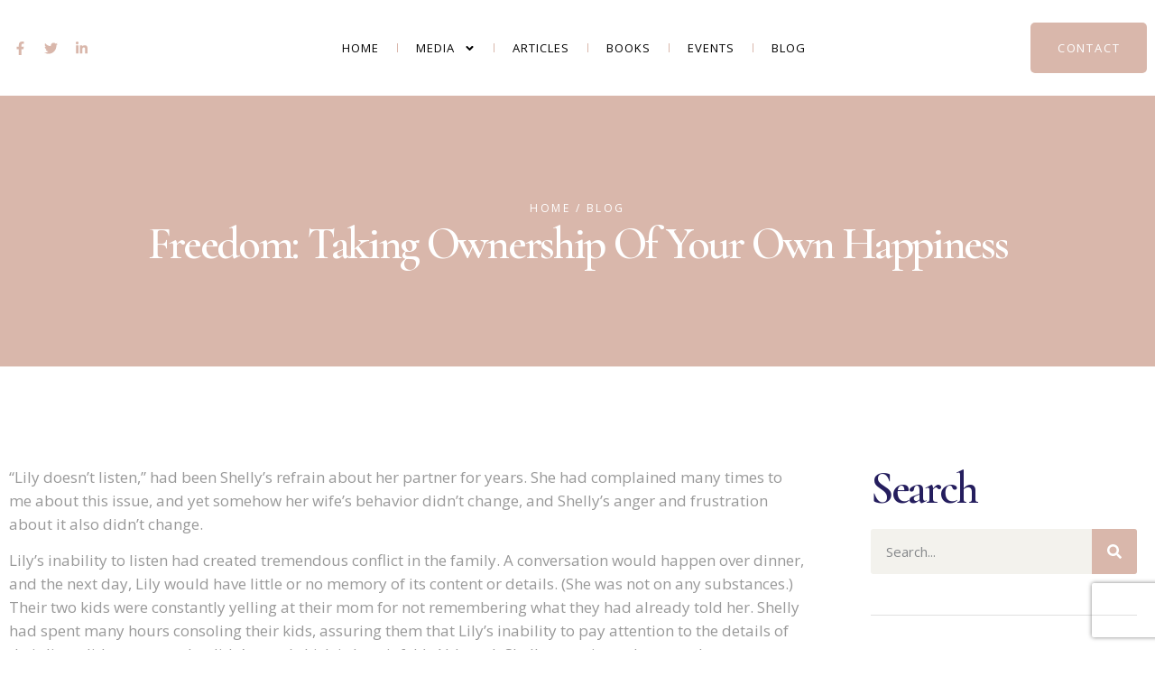

--- FILE ---
content_type: text/html; charset=UTF-8
request_url: https://nancycolier.com/freedom-taking-ownership-of-your-own-happiness/
body_size: 18830
content:
<!doctype html>
<html lang="en-US">
<head>
<meta charset="UTF-8">
<meta name="viewport" content="width=device-width, initial-scale=1">
<link rel="profile" href="https://gmpg.org/xfn/11">
<meta name='robots' content='index, follow, max-image-preview:large, max-snippet:-1, max-video-preview:-1' />
<!-- This site is optimized with the Yoast SEO plugin v24.5 - https://yoast.com/wordpress/plugins/seo/ -->
<title>Nancy Colier | Freedom: Taking Ownership of Your Own Happiness</title>
<link rel="canonical" href="https://nancycolier.com/freedom-taking-ownership-of-your-own-happiness/" />
<meta property="og:locale" content="en_US" />
<meta property="og:type" content="article" />
<meta property="og:title" content="Nancy Colier | Freedom: Taking Ownership of Your Own Happiness" />
<meta property="og:description" content="&#8220;Lily doesn’t listen,” had been Shelly’s refrain about her partner for years.&nbsp;She had complained many times to me about this issue, and yet somehow her wife’s behavior didn’t change, and Shelly’s anger and frustration about it also didn’t change. Lily’s inability to listen had created tremendous conflict in the family.&nbsp;A conversation would happen over dinner, [&hellip;]" />
<meta property="og:url" content="https://nancycolier.com/freedom-taking-ownership-of-your-own-happiness/" />
<meta property="og:site_name" content="Nancy Colier" />
<meta property="article:published_time" content="2019-09-28T12:32:42+00:00" />
<meta name="author" content="kevin" />
<meta name="twitter:card" content="summary_large_image" />
<meta name="twitter:site" content="@ncolier" />
<meta name="twitter:label1" content="Written by" />
<meta name="twitter:data1" content="kevin" />
<meta name="twitter:label2" content="Est. reading time" />
<meta name="twitter:data2" content="8 minutes" />
<script type="application/ld+json" class="yoast-schema-graph">{"@context":"https://schema.org","@graph":[{"@type":"Article","@id":"https://nancycolier.com/freedom-taking-ownership-of-your-own-happiness/#article","isPartOf":{"@id":"https://nancycolier.com/freedom-taking-ownership-of-your-own-happiness/"},"author":{"name":"kevin","@id":"https://nancycolier.com/#/schema/person/8c9b5c316470772de8c4834c4652ae14"},"headline":"Freedom: Taking Ownership of Your Own Happiness","datePublished":"2019-09-28T12:32:42+00:00","mainEntityOfPage":{"@id":"https://nancycolier.com/freedom-taking-ownership-of-your-own-happiness/"},"wordCount":1539,"commentCount":0,"publisher":{"@id":"https://nancycolier.com/#/schema/person/b4435a521787975f784104229c9db5b8"},"image":{"@id":"https://nancycolier.com/freedom-taking-ownership-of-your-own-happiness/#primaryimage"},"thumbnailUrl":"","keywords":["aggression","anxiety","codependency","divorce","marriage","meditation","mindfulness","nancy colier","relationship"],"articleSection":["Blog"],"inLanguage":"en-US","potentialAction":[{"@type":"CommentAction","name":"Comment","target":["https://nancycolier.com/freedom-taking-ownership-of-your-own-happiness/#respond"]}]},{"@type":"WebPage","@id":"https://nancycolier.com/freedom-taking-ownership-of-your-own-happiness/","url":"https://nancycolier.com/freedom-taking-ownership-of-your-own-happiness/","name":"Nancy Colier | Freedom: Taking Ownership of Your Own Happiness","isPartOf":{"@id":"https://nancycolier.com/#website"},"primaryImageOfPage":{"@id":"https://nancycolier.com/freedom-taking-ownership-of-your-own-happiness/#primaryimage"},"image":{"@id":"https://nancycolier.com/freedom-taking-ownership-of-your-own-happiness/#primaryimage"},"thumbnailUrl":"","datePublished":"2019-09-28T12:32:42+00:00","breadcrumb":{"@id":"https://nancycolier.com/freedom-taking-ownership-of-your-own-happiness/#breadcrumb"},"inLanguage":"en-US","potentialAction":[{"@type":"ReadAction","target":["https://nancycolier.com/freedom-taking-ownership-of-your-own-happiness/"]}]},{"@type":"ImageObject","inLanguage":"en-US","@id":"https://nancycolier.com/freedom-taking-ownership-of-your-own-happiness/#primaryimage","url":"","contentUrl":""},{"@type":"BreadcrumbList","@id":"https://nancycolier.com/freedom-taking-ownership-of-your-own-happiness/#breadcrumb","itemListElement":[{"@type":"ListItem","position":1,"name":"Home","item":"https://nancycolier.com/"},{"@type":"ListItem","position":2,"name":"Freedom: Taking Ownership of Your Own Happiness"}]},{"@type":"WebSite","@id":"https://nancycolier.com/#website","url":"https://nancycolier.com/","name":"Nancy Colier","description":"Psychotherapist, Author, Interfaith Minister &amp; Thought Leader","publisher":{"@id":"https://nancycolier.com/#/schema/person/b4435a521787975f784104229c9db5b8"},"potentialAction":[{"@type":"SearchAction","target":{"@type":"EntryPoint","urlTemplate":"https://nancycolier.com/?s={search_term_string}"},"query-input":{"@type":"PropertyValueSpecification","valueRequired":true,"valueName":"search_term_string"}}],"inLanguage":"en-US"},{"@type":["Person","Organization"],"@id":"https://nancycolier.com/#/schema/person/b4435a521787975f784104229c9db5b8","name":"Nancy Colier","image":{"@type":"ImageObject","inLanguage":"en-US","@id":"https://nancycolier.com/#/schema/person/image/","url":"https://nancycolier.com/wp-content/uploads/2022/09/re_NIK0436.jpeg","contentUrl":"https://nancycolier.com/wp-content/uploads/2022/09/re_NIK0436.jpeg","width":427,"height":640,"caption":"Nancy Colier"},"logo":{"@id":"https://nancycolier.com/#/schema/person/image/"},"sameAs":["https://www.linkedin.com/in/nancy-colier-41b76ab7","https://x.com/https://twitter.com/ncolier"]},{"@type":"Person","@id":"https://nancycolier.com/#/schema/person/8c9b5c316470772de8c4834c4652ae14","name":"kevin","image":{"@type":"ImageObject","inLanguage":"en-US","@id":"https://nancycolier.com/#/schema/person/image/","url":"https://secure.gravatar.com/avatar/6dc6d4d95afd885a0750e5f782db6a9531159457e059f1cbb853d2e025317282?s=96&d=mm&r=g","contentUrl":"https://secure.gravatar.com/avatar/6dc6d4d95afd885a0750e5f782db6a9531159457e059f1cbb853d2e025317282?s=96&d=mm&r=g","caption":"kevin"}}]}</script>
<!-- / Yoast SEO plugin. -->
<link rel='dns-prefetch' href='//www.googletagmanager.com' />
<link rel="alternate" type="application/rss+xml" title="Nancy Colier &raquo; Feed" href="https://nancycolier.com/feed/" />
<link rel="alternate" type="application/rss+xml" title="Nancy Colier &raquo; Comments Feed" href="https://nancycolier.com/comments/feed/" />
<link rel="alternate" type="application/rss+xml" title="Nancy Colier &raquo; Freedom: Taking Ownership of Your Own Happiness Comments Feed" href="https://nancycolier.com/freedom-taking-ownership-of-your-own-happiness/feed/" />
<link rel="alternate" title="oEmbed (JSON)" type="application/json+oembed" href="https://nancycolier.com/wp-json/oembed/1.0/embed?url=https%3A%2F%2Fnancycolier.com%2Ffreedom-taking-ownership-of-your-own-happiness%2F" />
<link rel="alternate" title="oEmbed (XML)" type="text/xml+oembed" href="https://nancycolier.com/wp-json/oembed/1.0/embed?url=https%3A%2F%2Fnancycolier.com%2Ffreedom-taking-ownership-of-your-own-happiness%2F&#038;format=xml" />
<style id='wp-img-auto-sizes-contain-inline-css'>
img:is([sizes=auto i],[sizes^="auto," i]){contain-intrinsic-size:3000px 1500px}
/*# sourceURL=wp-img-auto-sizes-contain-inline-css */
</style>
<!-- <link rel='stylesheet' id='sgr-css' href='https://nancycolier.com/wp-content/plugins/simple-google-recaptcha/sgr.css?ver=1663970799' media='all' /> -->
<!-- <link rel='stylesheet' id='wp-block-library-css' href='https://nancycolier.com/wp-includes/css/dist/block-library/style.min.css?ver=6.9' media='all' /> -->
<link rel="stylesheet" type="text/css" href="//nancycolier.com/wp-content/cache/wpfc-minified/g2vwh25l/huvjs.css" media="all"/>
<style id='global-styles-inline-css'>
:root{--wp--preset--aspect-ratio--square: 1;--wp--preset--aspect-ratio--4-3: 4/3;--wp--preset--aspect-ratio--3-4: 3/4;--wp--preset--aspect-ratio--3-2: 3/2;--wp--preset--aspect-ratio--2-3: 2/3;--wp--preset--aspect-ratio--16-9: 16/9;--wp--preset--aspect-ratio--9-16: 9/16;--wp--preset--color--black: #000000;--wp--preset--color--cyan-bluish-gray: #abb8c3;--wp--preset--color--white: #ffffff;--wp--preset--color--pale-pink: #f78da7;--wp--preset--color--vivid-red: #cf2e2e;--wp--preset--color--luminous-vivid-orange: #ff6900;--wp--preset--color--luminous-vivid-amber: #fcb900;--wp--preset--color--light-green-cyan: #7bdcb5;--wp--preset--color--vivid-green-cyan: #00d084;--wp--preset--color--pale-cyan-blue: #8ed1fc;--wp--preset--color--vivid-cyan-blue: #0693e3;--wp--preset--color--vivid-purple: #9b51e0;--wp--preset--gradient--vivid-cyan-blue-to-vivid-purple: linear-gradient(135deg,rgb(6,147,227) 0%,rgb(155,81,224) 100%);--wp--preset--gradient--light-green-cyan-to-vivid-green-cyan: linear-gradient(135deg,rgb(122,220,180) 0%,rgb(0,208,130) 100%);--wp--preset--gradient--luminous-vivid-amber-to-luminous-vivid-orange: linear-gradient(135deg,rgb(252,185,0) 0%,rgb(255,105,0) 100%);--wp--preset--gradient--luminous-vivid-orange-to-vivid-red: linear-gradient(135deg,rgb(255,105,0) 0%,rgb(207,46,46) 100%);--wp--preset--gradient--very-light-gray-to-cyan-bluish-gray: linear-gradient(135deg,rgb(238,238,238) 0%,rgb(169,184,195) 100%);--wp--preset--gradient--cool-to-warm-spectrum: linear-gradient(135deg,rgb(74,234,220) 0%,rgb(151,120,209) 20%,rgb(207,42,186) 40%,rgb(238,44,130) 60%,rgb(251,105,98) 80%,rgb(254,248,76) 100%);--wp--preset--gradient--blush-light-purple: linear-gradient(135deg,rgb(255,206,236) 0%,rgb(152,150,240) 100%);--wp--preset--gradient--blush-bordeaux: linear-gradient(135deg,rgb(254,205,165) 0%,rgb(254,45,45) 50%,rgb(107,0,62) 100%);--wp--preset--gradient--luminous-dusk: linear-gradient(135deg,rgb(255,203,112) 0%,rgb(199,81,192) 50%,rgb(65,88,208) 100%);--wp--preset--gradient--pale-ocean: linear-gradient(135deg,rgb(255,245,203) 0%,rgb(182,227,212) 50%,rgb(51,167,181) 100%);--wp--preset--gradient--electric-grass: linear-gradient(135deg,rgb(202,248,128) 0%,rgb(113,206,126) 100%);--wp--preset--gradient--midnight: linear-gradient(135deg,rgb(2,3,129) 0%,rgb(40,116,252) 100%);--wp--preset--font-size--small: 13px;--wp--preset--font-size--medium: 20px;--wp--preset--font-size--large: 36px;--wp--preset--font-size--x-large: 42px;--wp--preset--spacing--20: 0.44rem;--wp--preset--spacing--30: 0.67rem;--wp--preset--spacing--40: 1rem;--wp--preset--spacing--50: 1.5rem;--wp--preset--spacing--60: 2.25rem;--wp--preset--spacing--70: 3.38rem;--wp--preset--spacing--80: 5.06rem;--wp--preset--shadow--natural: 6px 6px 9px rgba(0, 0, 0, 0.2);--wp--preset--shadow--deep: 12px 12px 50px rgba(0, 0, 0, 0.4);--wp--preset--shadow--sharp: 6px 6px 0px rgba(0, 0, 0, 0.2);--wp--preset--shadow--outlined: 6px 6px 0px -3px rgb(255, 255, 255), 6px 6px rgb(0, 0, 0);--wp--preset--shadow--crisp: 6px 6px 0px rgb(0, 0, 0);}:root { --wp--style--global--content-size: 800px;--wp--style--global--wide-size: 1200px; }:where(body) { margin: 0; }.wp-site-blocks > .alignleft { float: left; margin-right: 2em; }.wp-site-blocks > .alignright { float: right; margin-left: 2em; }.wp-site-blocks > .aligncenter { justify-content: center; margin-left: auto; margin-right: auto; }:where(.wp-site-blocks) > * { margin-block-start: 24px; margin-block-end: 0; }:where(.wp-site-blocks) > :first-child { margin-block-start: 0; }:where(.wp-site-blocks) > :last-child { margin-block-end: 0; }:root { --wp--style--block-gap: 24px; }:root :where(.is-layout-flow) > :first-child{margin-block-start: 0;}:root :where(.is-layout-flow) > :last-child{margin-block-end: 0;}:root :where(.is-layout-flow) > *{margin-block-start: 24px;margin-block-end: 0;}:root :where(.is-layout-constrained) > :first-child{margin-block-start: 0;}:root :where(.is-layout-constrained) > :last-child{margin-block-end: 0;}:root :where(.is-layout-constrained) > *{margin-block-start: 24px;margin-block-end: 0;}:root :where(.is-layout-flex){gap: 24px;}:root :where(.is-layout-grid){gap: 24px;}.is-layout-flow > .alignleft{float: left;margin-inline-start: 0;margin-inline-end: 2em;}.is-layout-flow > .alignright{float: right;margin-inline-start: 2em;margin-inline-end: 0;}.is-layout-flow > .aligncenter{margin-left: auto !important;margin-right: auto !important;}.is-layout-constrained > .alignleft{float: left;margin-inline-start: 0;margin-inline-end: 2em;}.is-layout-constrained > .alignright{float: right;margin-inline-start: 2em;margin-inline-end: 0;}.is-layout-constrained > .aligncenter{margin-left: auto !important;margin-right: auto !important;}.is-layout-constrained > :where(:not(.alignleft):not(.alignright):not(.alignfull)){max-width: var(--wp--style--global--content-size);margin-left: auto !important;margin-right: auto !important;}.is-layout-constrained > .alignwide{max-width: var(--wp--style--global--wide-size);}body .is-layout-flex{display: flex;}.is-layout-flex{flex-wrap: wrap;align-items: center;}.is-layout-flex > :is(*, div){margin: 0;}body .is-layout-grid{display: grid;}.is-layout-grid > :is(*, div){margin: 0;}body{padding-top: 0px;padding-right: 0px;padding-bottom: 0px;padding-left: 0px;}a:where(:not(.wp-element-button)){text-decoration: underline;}:root :where(.wp-element-button, .wp-block-button__link){background-color: #32373c;border-width: 0;color: #fff;font-family: inherit;font-size: inherit;font-style: inherit;font-weight: inherit;letter-spacing: inherit;line-height: inherit;padding-top: calc(0.667em + 2px);padding-right: calc(1.333em + 2px);padding-bottom: calc(0.667em + 2px);padding-left: calc(1.333em + 2px);text-decoration: none;text-transform: inherit;}.has-black-color{color: var(--wp--preset--color--black) !important;}.has-cyan-bluish-gray-color{color: var(--wp--preset--color--cyan-bluish-gray) !important;}.has-white-color{color: var(--wp--preset--color--white) !important;}.has-pale-pink-color{color: var(--wp--preset--color--pale-pink) !important;}.has-vivid-red-color{color: var(--wp--preset--color--vivid-red) !important;}.has-luminous-vivid-orange-color{color: var(--wp--preset--color--luminous-vivid-orange) !important;}.has-luminous-vivid-amber-color{color: var(--wp--preset--color--luminous-vivid-amber) !important;}.has-light-green-cyan-color{color: var(--wp--preset--color--light-green-cyan) !important;}.has-vivid-green-cyan-color{color: var(--wp--preset--color--vivid-green-cyan) !important;}.has-pale-cyan-blue-color{color: var(--wp--preset--color--pale-cyan-blue) !important;}.has-vivid-cyan-blue-color{color: var(--wp--preset--color--vivid-cyan-blue) !important;}.has-vivid-purple-color{color: var(--wp--preset--color--vivid-purple) !important;}.has-black-background-color{background-color: var(--wp--preset--color--black) !important;}.has-cyan-bluish-gray-background-color{background-color: var(--wp--preset--color--cyan-bluish-gray) !important;}.has-white-background-color{background-color: var(--wp--preset--color--white) !important;}.has-pale-pink-background-color{background-color: var(--wp--preset--color--pale-pink) !important;}.has-vivid-red-background-color{background-color: var(--wp--preset--color--vivid-red) !important;}.has-luminous-vivid-orange-background-color{background-color: var(--wp--preset--color--luminous-vivid-orange) !important;}.has-luminous-vivid-amber-background-color{background-color: var(--wp--preset--color--luminous-vivid-amber) !important;}.has-light-green-cyan-background-color{background-color: var(--wp--preset--color--light-green-cyan) !important;}.has-vivid-green-cyan-background-color{background-color: var(--wp--preset--color--vivid-green-cyan) !important;}.has-pale-cyan-blue-background-color{background-color: var(--wp--preset--color--pale-cyan-blue) !important;}.has-vivid-cyan-blue-background-color{background-color: var(--wp--preset--color--vivid-cyan-blue) !important;}.has-vivid-purple-background-color{background-color: var(--wp--preset--color--vivid-purple) !important;}.has-black-border-color{border-color: var(--wp--preset--color--black) !important;}.has-cyan-bluish-gray-border-color{border-color: var(--wp--preset--color--cyan-bluish-gray) !important;}.has-white-border-color{border-color: var(--wp--preset--color--white) !important;}.has-pale-pink-border-color{border-color: var(--wp--preset--color--pale-pink) !important;}.has-vivid-red-border-color{border-color: var(--wp--preset--color--vivid-red) !important;}.has-luminous-vivid-orange-border-color{border-color: var(--wp--preset--color--luminous-vivid-orange) !important;}.has-luminous-vivid-amber-border-color{border-color: var(--wp--preset--color--luminous-vivid-amber) !important;}.has-light-green-cyan-border-color{border-color: var(--wp--preset--color--light-green-cyan) !important;}.has-vivid-green-cyan-border-color{border-color: var(--wp--preset--color--vivid-green-cyan) !important;}.has-pale-cyan-blue-border-color{border-color: var(--wp--preset--color--pale-cyan-blue) !important;}.has-vivid-cyan-blue-border-color{border-color: var(--wp--preset--color--vivid-cyan-blue) !important;}.has-vivid-purple-border-color{border-color: var(--wp--preset--color--vivid-purple) !important;}.has-vivid-cyan-blue-to-vivid-purple-gradient-background{background: var(--wp--preset--gradient--vivid-cyan-blue-to-vivid-purple) !important;}.has-light-green-cyan-to-vivid-green-cyan-gradient-background{background: var(--wp--preset--gradient--light-green-cyan-to-vivid-green-cyan) !important;}.has-luminous-vivid-amber-to-luminous-vivid-orange-gradient-background{background: var(--wp--preset--gradient--luminous-vivid-amber-to-luminous-vivid-orange) !important;}.has-luminous-vivid-orange-to-vivid-red-gradient-background{background: var(--wp--preset--gradient--luminous-vivid-orange-to-vivid-red) !important;}.has-very-light-gray-to-cyan-bluish-gray-gradient-background{background: var(--wp--preset--gradient--very-light-gray-to-cyan-bluish-gray) !important;}.has-cool-to-warm-spectrum-gradient-background{background: var(--wp--preset--gradient--cool-to-warm-spectrum) !important;}.has-blush-light-purple-gradient-background{background: var(--wp--preset--gradient--blush-light-purple) !important;}.has-blush-bordeaux-gradient-background{background: var(--wp--preset--gradient--blush-bordeaux) !important;}.has-luminous-dusk-gradient-background{background: var(--wp--preset--gradient--luminous-dusk) !important;}.has-pale-ocean-gradient-background{background: var(--wp--preset--gradient--pale-ocean) !important;}.has-electric-grass-gradient-background{background: var(--wp--preset--gradient--electric-grass) !important;}.has-midnight-gradient-background{background: var(--wp--preset--gradient--midnight) !important;}.has-small-font-size{font-size: var(--wp--preset--font-size--small) !important;}.has-medium-font-size{font-size: var(--wp--preset--font-size--medium) !important;}.has-large-font-size{font-size: var(--wp--preset--font-size--large) !important;}.has-x-large-font-size{font-size: var(--wp--preset--font-size--x-large) !important;}
/*# sourceURL=global-styles-inline-css */
</style>
<!-- <link rel='stylesheet' id='all-in-one-event-calendar-theme-css' href='https://nancycolier.com/wp-content/plugins/all-in-one-event-calendar/apiki/dist/styles/theme.css?ver=1745149947' media='all' /> -->
<!-- <link rel='stylesheet' id='hello-elementor-css' href='https://nancycolier.com/wp-content/themes/hello-elementor/style.min.css?ver=3.3.0' media='all' /> -->
<!-- <link rel='stylesheet' id='hello-elementor-theme-style-css' href='https://nancycolier.com/wp-content/themes/hello-elementor/theme.min.css?ver=3.3.0' media='all' /> -->
<!-- <link rel='stylesheet' id='hello-elementor-header-footer-css' href='https://nancycolier.com/wp-content/themes/hello-elementor/header-footer.min.css?ver=3.3.0' media='all' /> -->
<!-- <link rel='stylesheet' id='elementor-frontend-css' href='https://nancycolier.com/wp-content/plugins/elementor/assets/css/frontend.min.css?ver=3.27.6' media='all' /> -->
<link rel="stylesheet" type="text/css" href="//nancycolier.com/wp-content/cache/wpfc-minified/drsyt68k/2egnr.css" media="all"/>
<link rel='stylesheet' id='elementor-post-5-css' href='https://nancycolier.com/wp-content/uploads/elementor/css/post-5.css?ver=1757709358' media='all' />
<!-- <link rel='stylesheet' id='widget-icon-list-css' href='https://nancycolier.com/wp-content/plugins/elementor/assets/css/widget-icon-list.min.css?ver=3.27.6' media='all' /> -->
<!-- <link rel='stylesheet' id='widget-nav-menu-css' href='https://nancycolier.com/wp-content/plugins/elementor-pro/assets/css/widget-nav-menu.min.css?ver=3.27.4' media='all' /> -->
<!-- <link rel='stylesheet' id='widget-heading-css' href='https://nancycolier.com/wp-content/plugins/elementor/assets/css/widget-heading.min.css?ver=3.27.6' media='all' /> -->
<!-- <link rel='stylesheet' id='widget-text-editor-css' href='https://nancycolier.com/wp-content/plugins/elementor/assets/css/widget-text-editor.min.css?ver=3.27.6' media='all' /> -->
<!-- <link rel='stylesheet' id='widget-search-form-css' href='https://nancycolier.com/wp-content/plugins/elementor-pro/assets/css/widget-search-form.min.css?ver=3.27.4' media='all' /> -->
<!-- <link rel='stylesheet' id='widget-divider-css' href='https://nancycolier.com/wp-content/plugins/elementor/assets/css/widget-divider.min.css?ver=3.27.6' media='all' /> -->
<!-- <link rel='stylesheet' id='widget-posts-css' href='https://nancycolier.com/wp-content/plugins/elementor-pro/assets/css/widget-posts.min.css?ver=3.27.4' media='all' /> -->
<!-- <link rel='stylesheet' id='widget-form-css' href='https://nancycolier.com/wp-content/plugins/elementor-pro/assets/css/widget-form.min.css?ver=3.27.4' media='all' /> -->
<link rel="stylesheet" type="text/css" href="//nancycolier.com/wp-content/cache/wpfc-minified/qmxadl/huvjs.css" media="all"/>
<link rel='stylesheet' id='elementor-post-18-css' href='https://nancycolier.com/wp-content/uploads/elementor/css/post-18.css?ver=1757709358' media='all' />
<link rel='stylesheet' id='elementor-post-121-css' href='https://nancycolier.com/wp-content/uploads/elementor/css/post-121.css?ver=1757709358' media='all' />
<link rel='stylesheet' id='elementor-post-6182-css' href='https://nancycolier.com/wp-content/uploads/elementor/css/post-6182.css?ver=1757709361' media='all' />
<style id='akismet-widget-style-inline-css'>
.a-stats {
--akismet-color-mid-green: #357b49;
--akismet-color-white: #fff;
--akismet-color-light-grey: #f6f7f7;
max-width: 350px;
width: auto;
}
.a-stats * {
all: unset;
box-sizing: border-box;
}
.a-stats strong {
font-weight: 600;
}
.a-stats a.a-stats__link,
.a-stats a.a-stats__link:visited,
.a-stats a.a-stats__link:active {
background: var(--akismet-color-mid-green);
border: none;
box-shadow: none;
border-radius: 8px;
color: var(--akismet-color-white);
cursor: pointer;
display: block;
font-family: -apple-system, BlinkMacSystemFont, 'Segoe UI', 'Roboto', 'Oxygen-Sans', 'Ubuntu', 'Cantarell', 'Helvetica Neue', sans-serif;
font-weight: 500;
padding: 12px;
text-align: center;
text-decoration: none;
transition: all 0.2s ease;
}
/* Extra specificity to deal with TwentyTwentyOne focus style */
.widget .a-stats a.a-stats__link:focus {
background: var(--akismet-color-mid-green);
color: var(--akismet-color-white);
text-decoration: none;
}
.a-stats a.a-stats__link:hover {
filter: brightness(110%);
box-shadow: 0 4px 12px rgba(0, 0, 0, 0.06), 0 0 2px rgba(0, 0, 0, 0.16);
}
.a-stats .count {
color: var(--akismet-color-white);
display: block;
font-size: 1.5em;
line-height: 1.4;
padding: 0 13px;
white-space: nowrap;
}
/*# sourceURL=akismet-widget-style-inline-css */
</style>
<!-- <link rel='stylesheet' id='ecs-styles-css' href='https://nancycolier.com/wp-content/plugins/ele-custom-skin/assets/css/ecs-style.css?ver=3.1.9' media='all' /> -->
<link rel="stylesheet" type="text/css" href="//nancycolier.com/wp-content/cache/wpfc-minified/1qxhq3hz/huviv.css" media="all"/>
<link rel='stylesheet' id='elementor-post-6263-css' href='https://nancycolier.com/wp-content/uploads/elementor/css/post-6263.css?ver=1691933523' media='all' />
<link rel='stylesheet' id='elementor-post-6421-css' href='https://nancycolier.com/wp-content/uploads/elementor/css/post-6421.css?ver=1663775840' media='all' />
<link rel='stylesheet' id='elementor-post-6574-css' href='https://nancycolier.com/wp-content/uploads/elementor/css/post-6574.css?ver=1663617975' media='all' />
<link rel='stylesheet' id='elementor-post-6680-css' href='https://nancycolier.com/wp-content/uploads/elementor/css/post-6680.css?ver=1690365339' media='all' />
<link rel='stylesheet' id='elementor-post-6708-css' href='https://nancycolier.com/wp-content/uploads/elementor/css/post-6708.css?ver=1691770375' media='all' />
<link rel='stylesheet' id='google-fonts-1-css' href='https://fonts.googleapis.com/css?family=Roboto%3A100%2C100italic%2C200%2C200italic%2C300%2C300italic%2C400%2C400italic%2C500%2C500italic%2C600%2C600italic%2C700%2C700italic%2C800%2C800italic%2C900%2C900italic%7CRoboto+Slab%3A100%2C100italic%2C200%2C200italic%2C300%2C300italic%2C400%2C400italic%2C500%2C500italic%2C600%2C600italic%2C700%2C700italic%2C800%2C800italic%2C900%2C900italic%7COpen+Sans%3A100%2C100italic%2C200%2C200italic%2C300%2C300italic%2C400%2C400italic%2C500%2C500italic%2C600%2C600italic%2C700%2C700italic%2C800%2C800italic%2C900%2C900italic%7CCormorant+Garamond%3A100%2C100italic%2C200%2C200italic%2C300%2C300italic%2C400%2C400italic%2C500%2C500italic%2C600%2C600italic%2C700%2C700italic%2C800%2C800italic%2C900%2C900italic%7CPlayball%3A100%2C100italic%2C200%2C200italic%2C300%2C300italic%2C400%2C400italic%2C500%2C500italic%2C600%2C600italic%2C700%2C700italic%2C800%2C800italic%2C900%2C900italic&#038;display=auto&#038;ver=6.9' media='all' />
<link rel="preconnect" href="https://fonts.gstatic.com/" crossorigin><script id="sgr-js-extra">
var sgr = {"sgr_site_key":"6Ld4wiQiAAAAADKyrMpNxFg_xqqpabs-arQ5VNwW"};
//# sourceURL=sgr-js-extra
</script>
<script src='//nancycolier.com/wp-content/cache/wpfc-minified/8n3kamzx/huviv.js' type="text/javascript"></script>
<!-- <script src="https://nancycolier.com/wp-content/plugins/simple-google-recaptcha/sgr.js?ver=1663970799" id="sgr-js"></script> -->
<!-- <script src="https://nancycolier.com/wp-includes/js/jquery/jquery.min.js?ver=3.7.1" id="jquery-core-js"></script> -->
<!-- <script src="https://nancycolier.com/wp-includes/js/jquery/jquery-migrate.min.js?ver=3.4.1" id="jquery-migrate-js"></script> -->
<!-- Google tag (gtag.js) snippet added by Site Kit -->
<!-- Google Analytics snippet added by Site Kit -->
<script src="https://www.googletagmanager.com/gtag/js?id=GT-PZQ3Z83" id="google_gtagjs-js" async></script>
<script id="google_gtagjs-js-after">
window.dataLayer = window.dataLayer || [];function gtag(){dataLayer.push(arguments);}
gtag("set","linker",{"domains":["nancycolier.com"]});
gtag("js", new Date());
gtag("set", "developer_id.dZTNiMT", true);
gtag("config", "GT-PZQ3Z83");
//# sourceURL=google_gtagjs-js-after
</script>
<script id="ecs_ajax_load-js-extra">
var ecs_ajax_params = {"ajaxurl":"https://nancycolier.com/wp-admin/admin-ajax.php","posts":"{\"page\":0,\"name\":\"freedom-taking-ownership-of-your-own-happiness\",\"error\":\"\",\"m\":\"\",\"p\":0,\"post_parent\":\"\",\"subpost\":\"\",\"subpost_id\":\"\",\"attachment\":\"\",\"attachment_id\":0,\"pagename\":\"\",\"page_id\":0,\"second\":\"\",\"minute\":\"\",\"hour\":\"\",\"day\":0,\"monthnum\":0,\"year\":0,\"w\":0,\"category_name\":\"\",\"tag\":\"\",\"cat\":\"\",\"tag_id\":\"\",\"author\":\"\",\"author_name\":\"\",\"feed\":\"\",\"tb\":\"\",\"paged\":0,\"meta_key\":\"\",\"meta_value\":\"\",\"preview\":\"\",\"s\":\"\",\"sentence\":\"\",\"title\":\"\",\"fields\":\"all\",\"menu_order\":\"\",\"embed\":\"\",\"category__in\":[],\"category__not_in\":[],\"category__and\":[],\"post__in\":[],\"post__not_in\":[],\"post_name__in\":[],\"tag__in\":[],\"tag__not_in\":[],\"tag__and\":[],\"tag_slug__in\":[],\"tag_slug__and\":[],\"post_parent__in\":[],\"post_parent__not_in\":[],\"author__in\":[],\"author__not_in\":[],\"search_columns\":[],\"post_type\":[\"post\",\"page\",\"e-landing-page\"],\"ignore_sticky_posts\":false,\"suppress_filters\":false,\"cache_results\":true,\"update_post_term_cache\":true,\"update_menu_item_cache\":false,\"lazy_load_term_meta\":true,\"update_post_meta_cache\":true,\"posts_per_page\":10,\"nopaging\":false,\"comments_per_page\":\"50\",\"no_found_rows\":false,\"order\":\"DESC\"}"};
//# sourceURL=ecs_ajax_load-js-extra
</script>
<script src='//nancycolier.com/wp-content/cache/wpfc-minified/8kx6duz8/huviv.js' type="text/javascript"></script>
<!-- <script src="https://nancycolier.com/wp-content/plugins/ele-custom-skin/assets/js/ecs_ajax_pagination.js?ver=3.1.9" id="ecs_ajax_load-js"></script> -->
<!-- <script src="https://nancycolier.com/wp-content/plugins/ele-custom-skin/assets/js/ecs.js?ver=3.1.9" id="ecs-script-js"></script> -->
<link rel="https://api.w.org/" href="https://nancycolier.com/wp-json/" /><link rel="alternate" title="JSON" type="application/json" href="https://nancycolier.com/wp-json/wp/v2/posts/1848" /><link rel="EditURI" type="application/rsd+xml" title="RSD" href="https://nancycolier.com/xmlrpc.php?rsd" />
<meta name="generator" content="WordPress 6.9" />
<link rel='shortlink' href='https://nancycolier.com/?p=1848' />
<meta name="cdp-version" content="1.4.9" /><meta name="generator" content="Site Kit by Google 1.170.0" /><meta name="generator" content="Elementor 3.27.6; features: e_font_icon_svg, additional_custom_breakpoints; settings: css_print_method-external, google_font-enabled, font_display-auto">
<style>
.e-con.e-parent:nth-of-type(n+4):not(.e-lazyloaded):not(.e-no-lazyload),
.e-con.e-parent:nth-of-type(n+4):not(.e-lazyloaded):not(.e-no-lazyload) * {
background-image: none !important;
}
@media screen and (max-height: 1024px) {
.e-con.e-parent:nth-of-type(n+3):not(.e-lazyloaded):not(.e-no-lazyload),
.e-con.e-parent:nth-of-type(n+3):not(.e-lazyloaded):not(.e-no-lazyload) * {
background-image: none !important;
}
}
@media screen and (max-height: 640px) {
.e-con.e-parent:nth-of-type(n+2):not(.e-lazyloaded):not(.e-no-lazyload),
.e-con.e-parent:nth-of-type(n+2):not(.e-lazyloaded):not(.e-no-lazyload) * {
background-image: none !important;
}
}
</style>
</head>
<body class="wp-singular post-template-default single single-post postid-1848 single-format-standard wp-embed-responsive wp-theme-hello-elementor theme-default elementor-default elementor-kit-5 elementor-page-6182">
<a class="skip-link screen-reader-text" href="#content">Skip to content</a>
<div data-elementor-type="header" data-elementor-id="18" class="elementor elementor-18 elementor-location-header" data-elementor-post-type="elementor_library">
<section class="elementor-section elementor-top-section elementor-element elementor-element-6cb2898 elementor-section-content-middle elementor-hidden-mobile elementor-section-boxed elementor-section-height-default elementor-section-height-default" data-id="6cb2898" data-element_type="section">
<div class="elementor-container elementor-column-gap-default">
<div class="elementor-column elementor-col-33 elementor-top-column elementor-element elementor-element-ad0069f" data-id="ad0069f" data-element_type="column">
<div class="elementor-widget-wrap elementor-element-populated">
<div class="elementor-element elementor-element-6818b75 elementor-icon-list--layout-inline elementor-align-left elementor-list-item-link-full_width elementor-widget elementor-widget-icon-list" data-id="6818b75" data-element_type="widget" data-widget_type="icon-list.default">
<div class="elementor-widget-container">
<ul class="elementor-icon-list-items elementor-inline-items">
<li class="elementor-icon-list-item elementor-inline-item">
<a href="https://www.facebook.com/nancycolier.lcsw.rev" target="_blank">
<span class="elementor-icon-list-icon">
<svg aria-hidden="true" class="e-font-icon-svg e-fab-facebook-f" viewBox="0 0 320 512" xmlns="http://www.w3.org/2000/svg"><path d="M279.14 288l14.22-92.66h-88.91v-60.13c0-25.35 12.42-50.06 52.24-50.06h40.42V6.26S260.43 0 225.36 0c-73.22 0-121.08 44.38-121.08 124.72v70.62H22.89V288h81.39v224h100.17V288z"></path></svg>						</span>
<span class="elementor-icon-list-text"></span>
</a>
</li>
<li class="elementor-icon-list-item elementor-inline-item">
<a href="https://twitter.com/ncolier" target="_blank">
<span class="elementor-icon-list-icon">
<svg aria-hidden="true" class="e-font-icon-svg e-fab-twitter" viewBox="0 0 512 512" xmlns="http://www.w3.org/2000/svg"><path d="M459.37 151.716c.325 4.548.325 9.097.325 13.645 0 138.72-105.583 298.558-298.558 298.558-59.452 0-114.68-17.219-161.137-47.106 8.447.974 16.568 1.299 25.34 1.299 49.055 0 94.213-16.568 130.274-44.832-46.132-.975-84.792-31.188-98.112-72.772 6.498.974 12.995 1.624 19.818 1.624 9.421 0 18.843-1.3 27.614-3.573-48.081-9.747-84.143-51.98-84.143-102.985v-1.299c13.969 7.797 30.214 12.67 47.431 13.319-28.264-18.843-46.781-51.005-46.781-87.391 0-19.492 5.197-37.36 14.294-52.954 51.655 63.675 129.3 105.258 216.365 109.807-1.624-7.797-2.599-15.918-2.599-24.04 0-57.828 46.782-104.934 104.934-104.934 30.213 0 57.502 12.67 76.67 33.137 23.715-4.548 46.456-13.32 66.599-25.34-7.798 24.366-24.366 44.833-46.132 57.827 21.117-2.273 41.584-8.122 60.426-16.243-14.292 20.791-32.161 39.308-52.628 54.253z"></path></svg>						</span>
<span class="elementor-icon-list-text"></span>
</a>
</li>
<li class="elementor-icon-list-item elementor-inline-item">
<a href="https://www.linkedin.com/in/nancy-colier-41b76ab7" target="_blank">
<span class="elementor-icon-list-icon">
<svg aria-hidden="true" class="e-font-icon-svg e-fab-linkedin-in" viewBox="0 0 448 512" xmlns="http://www.w3.org/2000/svg"><path d="M100.28 448H7.4V148.9h92.88zM53.79 108.1C24.09 108.1 0 83.5 0 53.8a53.79 53.79 0 0 1 107.58 0c0 29.7-24.1 54.3-53.79 54.3zM447.9 448h-92.68V302.4c0-34.7-.7-79.2-48.29-79.2-48.29 0-55.69 37.7-55.69 76.7V448h-92.78V148.9h89.08v40.8h1.3c12.4-23.5 42.69-48.3 87.88-48.3 94 0 111.28 61.9 111.28 142.3V448z"></path></svg>						</span>
<span class="elementor-icon-list-text"></span>
</a>
</li>
</ul>
</div>
</div>
</div>
</div>
<div class="elementor-column elementor-col-33 elementor-top-column elementor-element elementor-element-f7b38bb" data-id="f7b38bb" data-element_type="column">
<div class="elementor-widget-wrap elementor-element-populated">
<div class="elementor-element elementor-element-69cf7fb elementor-nav-menu__align-center elementor-nav-menu--dropdown-tablet elementor-nav-menu__text-align-aside elementor-nav-menu--toggle elementor-nav-menu--burger elementor-widget elementor-widget-nav-menu" data-id="69cf7fb" data-element_type="widget" data-settings="{&quot;submenu_icon&quot;:{&quot;value&quot;:&quot;&lt;svg class=\&quot;e-font-icon-svg e-fas-angle-down\&quot; viewBox=\&quot;0 0 320 512\&quot; xmlns=\&quot;http:\/\/www.w3.org\/2000\/svg\&quot;&gt;&lt;path d=\&quot;M143 352.3L7 216.3c-9.4-9.4-9.4-24.6 0-33.9l22.6-22.6c9.4-9.4 24.6-9.4 33.9 0l96.4 96.4 96.4-96.4c9.4-9.4 24.6-9.4 33.9 0l22.6 22.6c9.4 9.4 9.4 24.6 0 33.9l-136 136c-9.2 9.4-24.4 9.4-33.8 0z\&quot;&gt;&lt;\/path&gt;&lt;\/svg&gt;&quot;,&quot;library&quot;:&quot;fa-solid&quot;},&quot;layout&quot;:&quot;horizontal&quot;,&quot;toggle&quot;:&quot;burger&quot;}" data-widget_type="nav-menu.default">
<div class="elementor-widget-container">
<nav aria-label="Menu" class="elementor-nav-menu--main elementor-nav-menu__container elementor-nav-menu--layout-horizontal e--pointer-none">
<ul id="menu-1-69cf7fb" class="elementor-nav-menu"><li class="menu-item menu-item-type-post_type menu-item-object-page menu-item-home menu-item-609"><a href="https://nancycolier.com/" class="elementor-item">Home</a></li>
<li class="menu-item menu-item-type-custom menu-item-object-custom menu-item-has-children menu-item-6719"><a href="#" class="elementor-item elementor-item-anchor">Media</a>
<ul class="sub-menu elementor-nav-menu--dropdown">
<li class="menu-item menu-item-type-post_type menu-item-object-page menu-item-6572"><a href="https://nancycolier.com/podcasts/" class="elementor-sub-item">Podcasts</a></li>
<li class="menu-item menu-item-type-post_type menu-item-object-page menu-item-6649"><a href="https://nancycolier.com/media/radio/" class="elementor-sub-item">Radio</a></li>
<li class="menu-item menu-item-type-post_type menu-item-object-page menu-item-6669"><a href="https://nancycolier.com/media/videos/" class="elementor-sub-item">Videos</a></li>
</ul>
</li>
<li class="menu-item menu-item-type-post_type menu-item-object-page menu-item-6539"><a href="https://nancycolier.com/articles/" class="elementor-item">Articles</a></li>
<li class="menu-item menu-item-type-post_type menu-item-object-page menu-item-615"><a href="https://nancycolier.com/books/" class="elementor-item">Books</a></li>
<li class="menu-item menu-item-type-post_type menu-item-object-page menu-item-6388"><a href="https://nancycolier.com/events/" class="elementor-item">Events</a></li>
<li class="menu-item menu-item-type-post_type menu-item-object-page menu-item-6160"><a href="https://nancycolier.com/blog/" class="elementor-item">Blog</a></li>
</ul>			</nav>
<div class="elementor-menu-toggle" role="button" tabindex="0" aria-label="Menu Toggle" aria-expanded="false">
<svg aria-hidden="true" role="presentation" class="elementor-menu-toggle__icon--open e-font-icon-svg e-eicon-menu-bar" viewBox="0 0 1000 1000" xmlns="http://www.w3.org/2000/svg"><path d="M104 333H896C929 333 958 304 958 271S929 208 896 208H104C71 208 42 237 42 271S71 333 104 333ZM104 583H896C929 583 958 554 958 521S929 458 896 458H104C71 458 42 487 42 521S71 583 104 583ZM104 833H896C929 833 958 804 958 771S929 708 896 708H104C71 708 42 737 42 771S71 833 104 833Z"></path></svg><svg aria-hidden="true" role="presentation" class="elementor-menu-toggle__icon--close e-font-icon-svg e-eicon-close" viewBox="0 0 1000 1000" xmlns="http://www.w3.org/2000/svg"><path d="M742 167L500 408 258 167C246 154 233 150 217 150 196 150 179 158 167 167 154 179 150 196 150 212 150 229 154 242 171 254L408 500 167 742C138 771 138 800 167 829 196 858 225 858 254 829L496 587 738 829C750 842 767 846 783 846 800 846 817 842 829 829 842 817 846 804 846 783 846 767 842 750 829 737L588 500 833 258C863 229 863 200 833 171 804 137 775 137 742 167Z"></path></svg>		</div>
<nav class="elementor-nav-menu--dropdown elementor-nav-menu__container" aria-hidden="true">
<ul id="menu-2-69cf7fb" class="elementor-nav-menu"><li class="menu-item menu-item-type-post_type menu-item-object-page menu-item-home menu-item-609"><a href="https://nancycolier.com/" class="elementor-item" tabindex="-1">Home</a></li>
<li class="menu-item menu-item-type-custom menu-item-object-custom menu-item-has-children menu-item-6719"><a href="#" class="elementor-item elementor-item-anchor" tabindex="-1">Media</a>
<ul class="sub-menu elementor-nav-menu--dropdown">
<li class="menu-item menu-item-type-post_type menu-item-object-page menu-item-6572"><a href="https://nancycolier.com/podcasts/" class="elementor-sub-item" tabindex="-1">Podcasts</a></li>
<li class="menu-item menu-item-type-post_type menu-item-object-page menu-item-6649"><a href="https://nancycolier.com/media/radio/" class="elementor-sub-item" tabindex="-1">Radio</a></li>
<li class="menu-item menu-item-type-post_type menu-item-object-page menu-item-6669"><a href="https://nancycolier.com/media/videos/" class="elementor-sub-item" tabindex="-1">Videos</a></li>
</ul>
</li>
<li class="menu-item menu-item-type-post_type menu-item-object-page menu-item-6539"><a href="https://nancycolier.com/articles/" class="elementor-item" tabindex="-1">Articles</a></li>
<li class="menu-item menu-item-type-post_type menu-item-object-page menu-item-615"><a href="https://nancycolier.com/books/" class="elementor-item" tabindex="-1">Books</a></li>
<li class="menu-item menu-item-type-post_type menu-item-object-page menu-item-6388"><a href="https://nancycolier.com/events/" class="elementor-item" tabindex="-1">Events</a></li>
<li class="menu-item menu-item-type-post_type menu-item-object-page menu-item-6160"><a href="https://nancycolier.com/blog/" class="elementor-item" tabindex="-1">Blog</a></li>
</ul>			</nav>
</div>
</div>
</div>
</div>
<div class="elementor-column elementor-col-33 elementor-top-column elementor-element elementor-element-1ce073a" data-id="1ce073a" data-element_type="column">
<div class="elementor-widget-wrap elementor-element-populated">
<div class="elementor-element elementor-element-462484c elementor-align-right elementor-widget elementor-widget-button" data-id="462484c" data-element_type="widget" data-widget_type="button.default">
<div class="elementor-widget-container">
<div class="elementor-button-wrapper">
<a class="elementor-button elementor-button-link elementor-size-md" href="https://nancycolier.com/contact/">
<span class="elementor-button-content-wrapper">
<span class="elementor-button-text">CONTACT</span>
</span>
</a>
</div>
</div>
</div>
</div>
</div>
</div>
</section>
<section class="elementor-section elementor-top-section elementor-element elementor-element-14a5d54 elementor-section-content-middle elementor-hidden-desktop elementor-hidden-tablet elementor-section-boxed elementor-section-height-default elementor-section-height-default" data-id="14a5d54" data-element_type="section" data-settings="{&quot;background_background&quot;:&quot;classic&quot;}">
<div class="elementor-container elementor-column-gap-default">
<div class="elementor-column elementor-col-50 elementor-top-column elementor-element elementor-element-b832807" data-id="b832807" data-element_type="column">
<div class="elementor-widget-wrap elementor-element-populated">
<div class="elementor-element elementor-element-faabe10 elementor-nav-menu__align-start elementor-nav-menu--stretch elementor-nav-menu--dropdown-tablet elementor-nav-menu__text-align-aside elementor-nav-menu--toggle elementor-nav-menu--burger elementor-widget elementor-widget-nav-menu" data-id="faabe10" data-element_type="widget" data-settings="{&quot;full_width&quot;:&quot;stretch&quot;,&quot;layout&quot;:&quot;horizontal&quot;,&quot;submenu_icon&quot;:{&quot;value&quot;:&quot;&lt;svg class=\&quot;e-font-icon-svg e-fas-caret-down\&quot; viewBox=\&quot;0 0 320 512\&quot; xmlns=\&quot;http:\/\/www.w3.org\/2000\/svg\&quot;&gt;&lt;path d=\&quot;M31.3 192h257.3c17.8 0 26.7 21.5 14.1 34.1L174.1 354.8c-7.8 7.8-20.5 7.8-28.3 0L17.2 226.1C4.6 213.5 13.5 192 31.3 192z\&quot;&gt;&lt;\/path&gt;&lt;\/svg&gt;&quot;,&quot;library&quot;:&quot;fa-solid&quot;},&quot;toggle&quot;:&quot;burger&quot;}" data-widget_type="nav-menu.default">
<div class="elementor-widget-container">
<nav aria-label="Menu" class="elementor-nav-menu--main elementor-nav-menu__container elementor-nav-menu--layout-horizontal e--pointer-none">
<ul id="menu-1-faabe10" class="elementor-nav-menu"><li class="menu-item menu-item-type-post_type menu-item-object-page menu-item-home menu-item-608"><a href="https://nancycolier.com/" class="elementor-item">Home</a></li>
<li class="menu-item menu-item-type-post_type menu-item-object-page menu-item-5965"><a href="https://nancycolier.com/webinar/" class="elementor-item">Webinar</a></li>
<li class="menu-item menu-item-type-custom menu-item-object-custom menu-item-has-children menu-item-6718"><a href="#" class="elementor-item elementor-item-anchor">Media</a>
<ul class="sub-menu elementor-nav-menu--dropdown">
<li class="menu-item menu-item-type-post_type menu-item-object-page menu-item-6647"><a href="https://nancycolier.com/media/radio/" class="elementor-sub-item">Radio</a></li>
<li class="menu-item menu-item-type-post_type menu-item-object-page menu-item-6670"><a href="https://nancycolier.com/media/videos/" class="elementor-sub-item">Videos</a></li>
</ul>
</li>
<li class="menu-item menu-item-type-post_type menu-item-object-page menu-item-6573"><a href="https://nancycolier.com/podcasts/" class="elementor-item">Podcasts</a></li>
<li class="menu-item menu-item-type-post_type menu-item-object-page menu-item-6538"><a href="https://nancycolier.com/articles/" class="elementor-item">Articles</a></li>
<li class="menu-item menu-item-type-post_type menu-item-object-page menu-item-616"><a href="https://nancycolier.com/books/" class="elementor-item">Books</a></li>
<li class="menu-item menu-item-type-post_type menu-item-object-page menu-item-6389"><a href="https://nancycolier.com/events/" class="elementor-item">Events</a></li>
<li class="menu-item menu-item-type-post_type menu-item-object-page menu-item-6161"><a href="https://nancycolier.com/blog/" class="elementor-item">Blog</a></li>
<li class="menu-item menu-item-type-post_type menu-item-object-page menu-item-606"><a href="https://nancycolier.com/contact/" class="elementor-item">Contact</a></li>
</ul>			</nav>
<div class="elementor-menu-toggle" role="button" tabindex="0" aria-label="Menu Toggle" aria-expanded="false">
<svg aria-hidden="true" role="presentation" class="elementor-menu-toggle__icon--open e-font-icon-svg e-eicon-menu-bar" viewBox="0 0 1000 1000" xmlns="http://www.w3.org/2000/svg"><path d="M104 333H896C929 333 958 304 958 271S929 208 896 208H104C71 208 42 237 42 271S71 333 104 333ZM104 583H896C929 583 958 554 958 521S929 458 896 458H104C71 458 42 487 42 521S71 583 104 583ZM104 833H896C929 833 958 804 958 771S929 708 896 708H104C71 708 42 737 42 771S71 833 104 833Z"></path></svg><svg aria-hidden="true" role="presentation" class="elementor-menu-toggle__icon--close e-font-icon-svg e-eicon-close" viewBox="0 0 1000 1000" xmlns="http://www.w3.org/2000/svg"><path d="M742 167L500 408 258 167C246 154 233 150 217 150 196 150 179 158 167 167 154 179 150 196 150 212 150 229 154 242 171 254L408 500 167 742C138 771 138 800 167 829 196 858 225 858 254 829L496 587 738 829C750 842 767 846 783 846 800 846 817 842 829 829 842 817 846 804 846 783 846 767 842 750 829 737L588 500 833 258C863 229 863 200 833 171 804 137 775 137 742 167Z"></path></svg>		</div>
<nav class="elementor-nav-menu--dropdown elementor-nav-menu__container" aria-hidden="true">
<ul id="menu-2-faabe10" class="elementor-nav-menu"><li class="menu-item menu-item-type-post_type menu-item-object-page menu-item-home menu-item-608"><a href="https://nancycolier.com/" class="elementor-item" tabindex="-1">Home</a></li>
<li class="menu-item menu-item-type-post_type menu-item-object-page menu-item-5965"><a href="https://nancycolier.com/webinar/" class="elementor-item" tabindex="-1">Webinar</a></li>
<li class="menu-item menu-item-type-custom menu-item-object-custom menu-item-has-children menu-item-6718"><a href="#" class="elementor-item elementor-item-anchor" tabindex="-1">Media</a>
<ul class="sub-menu elementor-nav-menu--dropdown">
<li class="menu-item menu-item-type-post_type menu-item-object-page menu-item-6647"><a href="https://nancycolier.com/media/radio/" class="elementor-sub-item" tabindex="-1">Radio</a></li>
<li class="menu-item menu-item-type-post_type menu-item-object-page menu-item-6670"><a href="https://nancycolier.com/media/videos/" class="elementor-sub-item" tabindex="-1">Videos</a></li>
</ul>
</li>
<li class="menu-item menu-item-type-post_type menu-item-object-page menu-item-6573"><a href="https://nancycolier.com/podcasts/" class="elementor-item" tabindex="-1">Podcasts</a></li>
<li class="menu-item menu-item-type-post_type menu-item-object-page menu-item-6538"><a href="https://nancycolier.com/articles/" class="elementor-item" tabindex="-1">Articles</a></li>
<li class="menu-item menu-item-type-post_type menu-item-object-page menu-item-616"><a href="https://nancycolier.com/books/" class="elementor-item" tabindex="-1">Books</a></li>
<li class="menu-item menu-item-type-post_type menu-item-object-page menu-item-6389"><a href="https://nancycolier.com/events/" class="elementor-item" tabindex="-1">Events</a></li>
<li class="menu-item menu-item-type-post_type menu-item-object-page menu-item-6161"><a href="https://nancycolier.com/blog/" class="elementor-item" tabindex="-1">Blog</a></li>
<li class="menu-item menu-item-type-post_type menu-item-object-page menu-item-606"><a href="https://nancycolier.com/contact/" class="elementor-item" tabindex="-1">Contact</a></li>
</ul>			</nav>
</div>
</div>
</div>
</div>
<div class="elementor-column elementor-col-50 elementor-top-column elementor-element elementor-element-8fe17db" data-id="8fe17db" data-element_type="column">
<div class="elementor-widget-wrap elementor-element-populated">
<div class="elementor-element elementor-element-fb73722 elementor-widget elementor-widget-heading" data-id="fb73722" data-element_type="widget" data-widget_type="heading.default">
<div class="elementor-widget-container">
<span class="elementor-heading-title elementor-size-default"><a href="https://nancycolier.com/">Nancy Colier</a></span>				</div>
</div>
</div>
</div>
</div>
</section>
</div>
<div data-elementor-type="single-post" data-elementor-id="6182" class="elementor elementor-6182 elementor-location-single post-1848 post type-post status-publish format-standard has-post-thumbnail hentry category-blog tag-aggression tag-anxiety tag-codependency tag-divorce tag-marriage tag-meditation tag-mindfulness tag-nancy-colier tag-relationship" data-elementor-post-type="elementor_library">
<section class="elementor-section elementor-top-section elementor-element elementor-element-d18b2ff elementor-section-full_width elementor-section-height-min-height elementor-section-height-default elementor-section-items-middle" data-id="d18b2ff" data-element_type="section" data-settings="{&quot;background_background&quot;:&quot;classic&quot;}">
<div class="elementor-container elementor-column-gap-default">
<div class="elementor-column elementor-col-100 elementor-top-column elementor-element elementor-element-a3492b5" data-id="a3492b5" data-element_type="column" data-settings="{&quot;background_background&quot;:&quot;classic&quot;}">
<div class="elementor-widget-wrap elementor-element-populated">
<div class="elementor-element elementor-element-4950e67 elementor-widget elementor-widget-text-editor" data-id="4950e67" data-element_type="widget" data-widget_type="text-editor.default">
<div class="elementor-widget-container">
<a style="color: inherit;" href="https://nancycolier.com/">Home</a> / <a style="color: inherit;" href="https://nancycolier.com/blog/">Blog</a>								</div>
</div>
<div class="elementor-element elementor-element-74e5e93 elementor-widget elementor-widget-heading" data-id="74e5e93" data-element_type="widget" data-widget_type="heading.default">
<div class="elementor-widget-container">
<h1 class="elementor-heading-title elementor-size-default">Freedom: Taking Ownership of Your Own Happiness</h1>				</div>
</div>
</div>
</div>
</div>
</section>
<section class="elementor-section elementor-top-section elementor-element elementor-element-3e0bb77 elementor-section-boxed elementor-section-height-default elementor-section-height-default" data-id="3e0bb77" data-element_type="section">
<div class="elementor-container elementor-column-gap-default">
<div class="elementor-column elementor-col-100 elementor-top-column elementor-element elementor-element-9fbebca" data-id="9fbebca" data-element_type="column">
<div class="elementor-widget-wrap elementor-element-populated">
<section class="elementor-section elementor-inner-section elementor-element elementor-element-bb15f60 elementor-section-boxed elementor-section-height-default elementor-section-height-default" data-id="bb15f60" data-element_type="section">
<div class="elementor-container elementor-column-gap-default">
<div class="elementor-column elementor-col-50 elementor-inner-column elementor-element elementor-element-e203c5d" data-id="e203c5d" data-element_type="column">
<div class="elementor-widget-wrap elementor-element-populated">
<div class="elementor-element elementor-element-a6d72a7 elementor-widget elementor-widget-theme-post-content" data-id="a6d72a7" data-element_type="widget" data-widget_type="theme-post-content.default">
<div class="elementor-widget-container">
<p>&#8220;Lily doesn’t listen,” had been Shelly’s refrain about her partner for years.&nbsp;She had complained many times to me about this issue, and yet somehow her wife’s behavior didn’t change, and Shelly’s anger and frustration about it also didn’t change.</p>
<p>Lily’s inability to listen had created tremendous conflict in the family.&nbsp;A conversation would happen over dinner, and the next day, Lily would have little or no&nbsp;memory of its content or details. (She was not on any substances.) Their two kids were constantly yelling at their mom for not remembering what they had already told her.&nbsp;Shelly had spent many hours consoling their kids, assuring them that Lily’s inability to pay attention to the details of their lives did not mean she didn’t care (which is how it felt).&nbsp;Although Shelly experienced tremendous resentment and hurt herself when Lily didn’t listen, she did her best to convince the kids that it was their mom’s distraction&nbsp;that was to blame, not them.</p>
<p>Shelly had been talking about this issue for a long time, mostly about how to change&nbsp;her partner and get her to listen better.&nbsp;She had explained to her wife on many occasions how it made her and the kids feel when she didn’t remember what was discussed or the daily goings-on in the family’s life.&nbsp;She had expressed the profound emotional value&nbsp;of remembering the details.&nbsp;Shelly had described in poignant detail how it felt when Lily uttered,&nbsp;“Uh-huh,” at a place in the conversation where clearly no “uh-huh” was called for or appropriate. And how, with that simple, ill-attuned “uh-huh,” Shelly would know instantly that Lily was not present and not listening to what she was sharing.&nbsp;She had talked about the sorrow and loneliness of that moment in great depth and detail.</p>
<p>Shelly had also gone through a stretch of encouraging Lily to get a brain scan, to see if there was legitimately something wrong that made it hard for her to pay attention and land in the present moment.&nbsp;(Lily discovered her brain was fine after a routine cat-scan for an unrelated issue.)&nbsp;In addition, Shelly got Lily into a program of meditation and gave her&nbsp;books on being present and managing distraction.&nbsp;Despite positive changes, when Shelly stopped leading the charge for her wife to meditate, Lily’s behavior eventually reverted back to the way it had been before.</p>
<p>Shelly had also run the gamut in terms of expressing her anger.&nbsp;Again and again, she had begged her wife, “Where are you? Are you ever here where everyone else is, actually listening?”&nbsp;On behalf of herself and their&nbsp;children, she had demanded a change: “Your family is here at the table, we need you here!&nbsp;Where are you?”&nbsp;For Shelly, it felt like an&nbsp;emotional trauma each time it happened.</p>
<p>Shelly had given it the full college try, working at changing her partner for more than a decade. She had&nbsp;lived in a state of waiting—waiting for Lily to change.&nbsp;Some part of her&nbsp;believed&nbsp;that she couldn’t be fully content until her wife became someone else, someone who was not distracted, could pay attention closely, cared about how much it all hurt, and wanted to remember the lives&nbsp;discussed.&nbsp;Shelly had been waiting for her partner to become someone who made her happy.</p>
<p>But as frustrating, enraging, and hurtful as Lily’s behavior legitimately was, the bigger problem as I saw it was Shelly’s belief that her own well-being and freedom depended on someone else changing.&nbsp;Shelly was hostage to a situation she had absolutely no control over (as was abundantly clear by now).&nbsp;Her captor was not actually her wife (as she imagined), but rather her conviction that her wife’s behavior was responsible for her own happiness or to blame for her unhappiness.</p>
<p>Before Shelly could get free from this belief, it was important to offer empathy to the despair and rage that her wife’s behavior triggered, the familial pattern it held, and the emotional abandonment historically tied, for her, to the act of listening.&nbsp;Empathy and compassion for our own experience is a necessary step in letting going of a limiting belief, and in this case, Shelly’s belief that her happiness was tied to someone else’s behavior.</p>
<p>No one, not even our partner, is responsible for our happiness, for providing us with a sense of meaning, or filling up our emptiness.&nbsp;No one is responsible for our well-being—no one except ourselves.&nbsp;(This does not apply to children and their parents.)&nbsp;As adults, it is our responsibility&nbsp;to make ourselves happy—to make choices that are in alignment with our own needs.</p>
<p>This last week, Shelly told me about a recent incident with her wife.&nbsp;In passing, Shelly had mentioned something about an upcoming weekend trip her older child was planning.&nbsp;Lily, per usual, hadn’t been listening when they discussed the trip at dinner (and other times as well) and thus needed Shelly to fill her in yet again on the details, and also to be convinced that she should be allowed to go.&nbsp;In years past, Shelly would have gotten angry, explained what not listening did to everyone in the family, perhaps made an interpretation of her wife’s psychology, and then, finally, done what she always did… repeated the details and explanations so Lily could be included when she was able to pay attention.&nbsp;This time, Shelly felt a sting, but remarkably did not feel inclined to participate in the same way.&nbsp;This time, she calmly told her wife that the conversation and trip had already been discussed, and she was not going to repeat the information again.&nbsp;She then left the house and moved on with her day without anger or resentment.&nbsp;This was, for both of us, a huge victory.</p>
<p>Shelly had done so many things differently in this interaction.&nbsp;For one, she had actualized the serenity prayer.&nbsp;<em>Grant me the serenity to accept the things I cannot change, the courage to change the things I can, and the wisdom to know the difference.</em>&nbsp;She had spent more than enough years trying to get her wife to change, which clearly was not in her control.&nbsp;By continuing to spend her time and energy explaining her anger and repeating the details that had been missed, Shelly had unknowingly been inviting her wife to continue not listening, and also condemning herself to the suffering of the relational pattern, ensuring that nothing would change.</p>
<p>On this occasion, however, she did not do what she had always done, and as a result, did not get what she had always gotten.&nbsp;Following&nbsp;the interaction, she did not&nbsp;live a day full of anger and resentment, did not suffer from high blood pressure and anxiety.&nbsp;&nbsp;She did not&nbsp;spend the day ruminating and obsessing over how and why the problem&nbsp;had happened again, and of course, what to do about it that she hadn’t already done.&nbsp;Shelly had changed her own behavior, had taken ownership of what she wanted, what she was willing to do and not willing to do, no matter what choices her partner made.&nbsp;This is the most important change we can make in any relationship.</p>
<p>In deciding to stop trying to&nbsp;change her partner&nbsp;and&nbsp;start changing&nbsp;herself in response instead, Shelly discovered that freedom and happiness were already&nbsp;available, now.&nbsp;It’s not to say that Lily’s behavior was suddenly satisfying or delightful; the frustration still arose, but Lily’s behavior did not define Shelly’s emotional state or dictate how Shelly needed to spend her energy or attention.&nbsp;Shelly was not captive to Lily’s choices or limitations. Furthermore, she was not responsible for changing Lily, but she positively was responsible for owning her own wants, needs, and boundaries, and acting accordingly.</p>
<p>In this profound paradigm shift, Shelly realized (as we all need to realize) that it was up to her to decide and also act on what she wanted and what she would&nbsp;participate in.&nbsp;She was no longer waiting for Lily to behave in a way that made her happy&nbsp;but rather taking responsibility for her own happiness—separate from her partner.</p>
<p>When we&nbsp;claim and act according to our own wants and needs; when we get clear about what we’re willing and not willing to do (or do anymore); when we&nbsp;give up trying to change others into people who can make us happy; when we’re willing to take responsibility for our own happiness, then, finally, we’re free. As it turns out, when we are responsible for our own happiness, we get the job done better than anyone else possibly could!</p>
</div>
</div>
<div class="elementor-element elementor-element-4544e5a elementor-widget elementor-widget-post-comments" data-id="4544e5a" data-element_type="widget" data-widget_type="post-comments.theme_comments">
<div class="elementor-widget-container">
<section id="comments" class="comments-area">
<div id="respond" class="comment-respond">
<h2 id="reply-title" class="comment-reply-title">Leave a Reply <small><a rel="nofollow" id="cancel-comment-reply-link" href="/freedom-taking-ownership-of-your-own-happiness/#respond" style="display:none;">Cancel reply</a></small></h2><form action="https://nancycolier.com/wp-comments-post.php" method="post" id="commentform" class="comment-form"><p class="comment-notes"><span id="email-notes">Your email address will not be published.</span> <span class="required-field-message">Required fields are marked <span class="required">*</span></span></p><p class="comment-form-comment"><label for="comment">Comment <span class="required">*</span></label> <textarea id="comment" name="comment" cols="45" rows="8" maxlength="65525" required></textarea></p><p class="comment-form-author"><label for="author">Name <span class="required">*</span></label> <input id="author" name="author" type="text" value="" size="30" maxlength="245" autocomplete="name" required /></p>
<p class="comment-form-email"><label for="email">Email <span class="required">*</span></label> <input id="email" name="email" type="email" value="" size="30" maxlength="100" aria-describedby="email-notes" autocomplete="email" required /></p>
<p class="comment-form-cookies-consent"><input id="wp-comment-cookies-consent" name="wp-comment-cookies-consent" type="checkbox" value="yes" /> <label for="wp-comment-cookies-consent">Save my name, email, and website in this browser for the next time I comment.</label></p>
<input type="hidden" name="g-recaptcha-response" class="sgr-main"><p class="form-submit"><input name="submit" type="submit" id="submit" class="submit" value="Post Comment" /> <input type='hidden' name='comment_post_ID' value='1848' id='comment_post_ID' />
<input type='hidden' name='comment_parent' id='comment_parent' value='0' />
</p><p style="display: none;"><input type="hidden" id="akismet_comment_nonce" name="akismet_comment_nonce" value="69d2c318c2" /></p><p style="display: none !important;" class="akismet-fields-container" data-prefix="ak_"><label>&#916;<textarea name="ak_hp_textarea" cols="45" rows="8" maxlength="100"></textarea></label><input type="hidden" id="ak_js_1" name="ak_js" value="4"/><script>document.getElementById( "ak_js_1" ).setAttribute( "value", ( new Date() ).getTime() );</script></p></form>	</div><!-- #respond -->
</section>
</div>
</div>
</div>
</div>
<div class="elementor-column elementor-col-50 elementor-inner-column elementor-element elementor-element-edf689c" data-id="edf689c" data-element_type="column">
<div class="elementor-widget-wrap elementor-element-populated">
<div class="elementor-element elementor-element-81eeb53 elementor-widget elementor-widget-heading" data-id="81eeb53" data-element_type="widget" data-widget_type="heading.default">
<div class="elementor-widget-container">
<h2 class="elementor-heading-title elementor-size-default">Search</h2>				</div>
</div>
<div class="elementor-element elementor-element-8b11ead elementor-search-form--skin-classic elementor-search-form--button-type-icon elementor-search-form--icon-search elementor-widget elementor-widget-search-form" data-id="8b11ead" data-element_type="widget" data-settings="{&quot;skin&quot;:&quot;classic&quot;}" data-widget_type="search-form.default">
<div class="elementor-widget-container">
<search role="search">
<form class="elementor-search-form" action="https://nancycolier.com" method="get">
<div class="elementor-search-form__container">
<label class="elementor-screen-only" for="elementor-search-form-8b11ead">Search</label>
<input id="elementor-search-form-8b11ead" placeholder="Search..." class="elementor-search-form__input" type="search" name="s" value="">
<button class="elementor-search-form__submit" type="submit" aria-label="Search">
<div class="e-font-icon-svg-container"><svg class="fa fa-search e-font-icon-svg e-fas-search" viewBox="0 0 512 512" xmlns="http://www.w3.org/2000/svg"><path d="M505 442.7L405.3 343c-4.5-4.5-10.6-7-17-7H372c27.6-35.3 44-79.7 44-128C416 93.1 322.9 0 208 0S0 93.1 0 208s93.1 208 208 208c48.3 0 92.7-16.4 128-44v16.3c0 6.4 2.5 12.5 7 17l99.7 99.7c9.4 9.4 24.6 9.4 33.9 0l28.3-28.3c9.4-9.4 9.4-24.6.1-34zM208 336c-70.7 0-128-57.2-128-128 0-70.7 57.2-128 128-128 70.7 0 128 57.2 128 128 0 70.7-57.2 128-128 128z"></path></svg></div>													</button>
</div>
</form>
</search>
</div>
</div>
<div class="elementor-element elementor-element-726bbdb elementor-widget-divider--view-line elementor-widget elementor-widget-divider" data-id="726bbdb" data-element_type="widget" data-widget_type="divider.default">
<div class="elementor-widget-container">
<div class="elementor-divider">
<span class="elementor-divider-separator">
</span>
</div>
</div>
</div>
<div class="elementor-element elementor-element-0e64e42 elementor-widget elementor-widget-heading" data-id="0e64e42" data-element_type="widget" data-widget_type="heading.default">
<div class="elementor-widget-container">
<h2 class="elementor-heading-title elementor-size-default">Latest Posts</h2>				</div>
</div>
<div class="elementor-element elementor-element-f938aa1 elementor-grid-1 elementor-posts--thumbnail-left elementor-posts--align-left elementor-grid-tablet-2 elementor-grid-mobile-1 elementor-widget elementor-widget-posts" data-id="f938aa1" data-element_type="widget" data-settings="{&quot;classic_columns&quot;:&quot;1&quot;,&quot;classic_columns_tablet&quot;:&quot;2&quot;,&quot;classic_columns_mobile&quot;:&quot;1&quot;,&quot;classic_row_gap&quot;:{&quot;unit&quot;:&quot;px&quot;,&quot;size&quot;:35,&quot;sizes&quot;:[]},&quot;classic_row_gap_tablet&quot;:{&quot;unit&quot;:&quot;px&quot;,&quot;size&quot;:&quot;&quot;,&quot;sizes&quot;:[]},&quot;classic_row_gap_mobile&quot;:{&quot;unit&quot;:&quot;px&quot;,&quot;size&quot;:&quot;&quot;,&quot;sizes&quot;:[]}}" data-widget_type="posts.classic">
<div class="elementor-widget-container">
<div class="elementor-posts-container elementor-posts elementor-posts--skin-classic elementor-grid">
<article class="elementor-post elementor-grid-item post-8940 post type-post status-publish format-standard has-post-thumbnail hentry category-blog">
<a class="elementor-post__thumbnail__link" href="https://nancycolier.com/the-key-to-unshakable-safety-when-speaking-the-truth/" tabindex="-1" >
<div class="elementor-post__thumbnail"><img width="242" height="300" src="https://nancycolier.com/wp-content/uploads/2023/11/Screen-Shot-2023-11-15-at-1.54.05-PM-242x300.png" class="attachment-medium size-medium wp-image-8001" alt="" /></div>
</a>
<div class="elementor-post__text">
<h3 class="elementor-post__title">
<a href="https://nancycolier.com/the-key-to-unshakable-safety-when-speaking-the-truth/" >
The Key to Unshakable Safety When Speaking the Truth			</a>
</h3>
</div>
</article>
<article class="elementor-post elementor-grid-item post-8937 post type-post status-publish format-standard has-post-thumbnail hentry category-blog">
<a class="elementor-post__thumbnail__link" href="https://nancycolier.com/how-to-be-more-honest-and-less-afraid-of-the-truth/" tabindex="-1" >
<div class="elementor-post__thumbnail"><img width="300" height="204" src="https://nancycolier.com/wp-content/uploads/2026/01/Screen-Shot-2026-01-25-at-4.57.49-PM-300x204.png" class="attachment-medium size-medium wp-image-8938" alt="" /></div>
</a>
<div class="elementor-post__text">
<h3 class="elementor-post__title">
<a href="https://nancycolier.com/how-to-be-more-honest-and-less-afraid-of-the-truth/" >
How to Be More Honest and Less Afraid of the Truth			</a>
</h3>
</div>
</article>
<article class="elementor-post elementor-grid-item post-8935 post type-post status-publish format-standard has-post-thumbnail hentry category-blog">
<a class="elementor-post__thumbnail__link" href="https://nancycolier.com/why-speaking-the-truth-feels-like-a-threat-to-your-survival/" tabindex="-1" >
<div class="elementor-post__thumbnail"><img width="300" height="205" src="https://nancycolier.com/wp-content/uploads/2024/08/Screen-Shot-2024-08-15-at-5.39.56-PM-300x205.png" class="attachment-medium size-medium wp-image-8454" alt="" /></div>
</a>
<div class="elementor-post__text">
<h3 class="elementor-post__title">
<a href="https://nancycolier.com/why-speaking-the-truth-feels-like-a-threat-to-your-survival/" >
Why Speaking the Truth Feels Like a Threat to Your Survival			</a>
</h3>
</div>
</article>
</div>
</div>
</div>
<div class="elementor-element elementor-element-6026cfc elementor-widget-divider--view-line elementor-widget elementor-widget-divider" data-id="6026cfc" data-element_type="widget" data-widget_type="divider.default">
<div class="elementor-widget-container">
<div class="elementor-divider">
<span class="elementor-divider-separator">
</span>
</div>
</div>
</div>
<div class="elementor-element elementor-element-82dbbae elementor-widget elementor-widget-heading" data-id="82dbbae" data-element_type="widget" data-widget_type="heading.default">
<div class="elementor-widget-container">
<h2 class="elementor-heading-title elementor-size-default">Mailing List</h2>				</div>
</div>
<div class="elementor-element elementor-element-f226e24 elementor-button-align-stretch elementor-widget elementor-widget-form" data-id="f226e24" data-element_type="widget" data-settings="{&quot;step_next_label&quot;:&quot;Next&quot;,&quot;step_previous_label&quot;:&quot;Previous&quot;,&quot;button_width&quot;:&quot;100&quot;,&quot;step_type&quot;:&quot;number_text&quot;,&quot;step_icon_shape&quot;:&quot;circle&quot;}" data-widget_type="form.default">
<div class="elementor-widget-container">
<form class="elementor-form" method="post" name="Blog Page Mailing List">
<input type="hidden" name="post_id" value="6182"/>
<input type="hidden" name="form_id" value="f226e24"/>
<input type="hidden" name="referer_title" value="Nancy Colier | Freedom: Taking Ownership of Your Own Happiness" />
<input type="hidden" name="queried_id" value="1848"/>
<div class="elementor-form-fields-wrapper elementor-labels-above">
<div class="elementor-field-type-email elementor-field-group elementor-column elementor-field-group-email elementor-col-100 elementor-field-required elementor-mark-required">
<input size="1" type="email" name="form_fields[email]" id="form-field-email" class="elementor-field elementor-size-sm  elementor-field-textual" placeholder="Email" required="required">
</div>
<div class="elementor-field-group elementor-column elementor-field-type-submit elementor-col-100 e-form__buttons">
<button class="elementor-button elementor-size-sm" type="submit">
<span class="elementor-button-content-wrapper">
<span class="elementor-button-text">JOIN</span>
</span>
</button>
</div>
</div>
</form>
</div>
</div>
</div>
</div>
</div>
</section>
</div>
</div>
</div>
</section>
</div>
		<div data-elementor-type="footer" data-elementor-id="121" class="elementor elementor-121 elementor-location-footer" data-elementor-post-type="elementor_library">
<section class="elementor-section elementor-top-section elementor-element elementor-element-3d34336 elementor-section-full_width elementor-section-height-min-height elementor-section-content-middle elementor-section-height-default elementor-section-items-middle" data-id="3d34336" data-element_type="section" data-settings="{&quot;background_background&quot;:&quot;classic&quot;}">
<div class="elementor-container elementor-column-gap-default">
<div class="elementor-column elementor-col-100 elementor-top-column elementor-element elementor-element-bd663af" data-id="bd663af" data-element_type="column">
<div class="elementor-widget-wrap elementor-element-populated">
<div class="elementor-element elementor-element-8bb5779 elementor-widget elementor-widget-heading" data-id="8bb5779" data-element_type="widget" data-widget_type="heading.default">
<div class="elementor-widget-container">
<h4 class="elementor-heading-title elementor-size-default">© 2023 Nancy Colier. All Rights Reserved.</h4>				</div>
</div>
</div>
</div>
</div>
</section>
</div>
<script type="speculationrules">
{"prefetch":[{"source":"document","where":{"and":[{"href_matches":"/*"},{"not":{"href_matches":["/wp-*.php","/wp-admin/*","/wp-content/uploads/*","/wp-content/*","/wp-content/plugins/*","/wp-content/themes/hello-elementor/*","/*\\?(.+)"]}},{"not":{"selector_matches":"a[rel~=\"nofollow\"]"}},{"not":{"selector_matches":".no-prefetch, .no-prefetch a"}}]},"eagerness":"conservative"}]}
</script>
<script>
const lazyloadRunObserver = () => {
const lazyloadBackgrounds = document.querySelectorAll( `.e-con.e-parent:not(.e-lazyloaded)` );
const lazyloadBackgroundObserver = new IntersectionObserver( ( entries ) => {
entries.forEach( ( entry ) => {
if ( entry.isIntersecting ) {
let lazyloadBackground = entry.target;
if( lazyloadBackground ) {
lazyloadBackground.classList.add( 'e-lazyloaded' );
}
lazyloadBackgroundObserver.unobserve( entry.target );
}
});
}, { rootMargin: '200px 0px 200px 0px' } );
lazyloadBackgrounds.forEach( ( lazyloadBackground ) => {
lazyloadBackgroundObserver.observe( lazyloadBackground );
} );
};
const events = [
'DOMContentLoaded',
'elementor/lazyload/observe',
];
events.forEach( ( event ) => {
document.addEventListener( event, lazyloadRunObserver );
} );
</script>
<script src="https://nancycolier.com/wp-includes/js/dist/hooks.min.js?ver=dd5603f07f9220ed27f1" id="wp-hooks-js"></script>
<script src="https://nancycolier.com/wp-includes/js/dist/i18n.min.js?ver=c26c3dc7bed366793375" id="wp-i18n-js"></script>
<script id="wp-i18n-js-after">
wp.i18n.setLocaleData( { 'text direction\u0004ltr': [ 'ltr' ] } );
//# sourceURL=wp-i18n-js-after
</script>
<script src="https://nancycolier.com/wp-content/plugins/all-in-one-event-calendar/apiki/dist/theme.js?ver=1745149947" id="all-in-one-event-calendar-theme-js"></script>
<script src="https://nancycolier.com/wp-content/themes/hello-elementor/assets/js/hello-frontend.min.js?ver=3.3.0" id="hello-theme-frontend-js"></script>
<script src="https://nancycolier.com/wp-content/plugins/elementor-pro/assets/lib/smartmenus/jquery.smartmenus.min.js?ver=1.2.1" id="smartmenus-js"></script>
<script src="https://nancycolier.com/wp-includes/js/imagesloaded.min.js?ver=5.0.0" id="imagesloaded-js"></script>
<script src="https://nancycolier.com/wp-includes/js/comment-reply.min.js?ver=6.9" id="comment-reply-js" async data-wp-strategy="async" fetchpriority="low"></script>
<script src="https://www.recaptcha.net/recaptcha/api.js?hl=en_US&amp;render=6Ld4wiQiAAAAADKyrMpNxFg_xqqpabs-arQ5VNwW&amp;onload=sgr_3&amp;ver=1769406381" id="sgr_recaptcha-js"></script>
<script defer src="https://nancycolier.com/wp-content/plugins/akismet/_inc/akismet-frontend.js?ver=1739979443" id="akismet-frontend-js"></script>
<script src="https://nancycolier.com/wp-content/plugins/elementor-pro/assets/js/webpack-pro.runtime.min.js?ver=3.27.4" id="elementor-pro-webpack-runtime-js"></script>
<script src="https://nancycolier.com/wp-content/plugins/elementor/assets/js/webpack.runtime.min.js?ver=3.27.6" id="elementor-webpack-runtime-js"></script>
<script src="https://nancycolier.com/wp-content/plugins/elementor/assets/js/frontend-modules.min.js?ver=3.27.6" id="elementor-frontend-modules-js"></script>
<script id="elementor-pro-frontend-js-before">
var ElementorProFrontendConfig = {"ajaxurl":"https:\/\/nancycolier.com\/wp-admin\/admin-ajax.php","nonce":"30e8841ad7","urls":{"assets":"https:\/\/nancycolier.com\/wp-content\/plugins\/elementor-pro\/assets\/","rest":"https:\/\/nancycolier.com\/wp-json\/"},"settings":{"lazy_load_background_images":true},"popup":{"hasPopUps":true},"shareButtonsNetworks":{"facebook":{"title":"Facebook","has_counter":true},"twitter":{"title":"Twitter"},"linkedin":{"title":"LinkedIn","has_counter":true},"pinterest":{"title":"Pinterest","has_counter":true},"reddit":{"title":"Reddit","has_counter":true},"vk":{"title":"VK","has_counter":true},"odnoklassniki":{"title":"OK","has_counter":true},"tumblr":{"title":"Tumblr"},"digg":{"title":"Digg"},"skype":{"title":"Skype"},"stumbleupon":{"title":"StumbleUpon","has_counter":true},"mix":{"title":"Mix"},"telegram":{"title":"Telegram"},"pocket":{"title":"Pocket","has_counter":true},"xing":{"title":"XING","has_counter":true},"whatsapp":{"title":"WhatsApp"},"email":{"title":"Email"},"print":{"title":"Print"},"x-twitter":{"title":"X"},"threads":{"title":"Threads"}},"facebook_sdk":{"lang":"en_US","app_id":""},"lottie":{"defaultAnimationUrl":"https:\/\/nancycolier.com\/wp-content\/plugins\/elementor-pro\/modules\/lottie\/assets\/animations\/default.json"}};
//# sourceURL=elementor-pro-frontend-js-before
</script>
<script src="https://nancycolier.com/wp-content/plugins/elementor-pro/assets/js/frontend.min.js?ver=3.27.4" id="elementor-pro-frontend-js"></script>
<script src="https://nancycolier.com/wp-includes/js/jquery/ui/core.min.js?ver=1.13.3" id="jquery-ui-core-js"></script>
<script id="elementor-frontend-js-before">
var elementorFrontendConfig = {"environmentMode":{"edit":false,"wpPreview":false,"isScriptDebug":false},"i18n":{"shareOnFacebook":"Share on Facebook","shareOnTwitter":"Share on Twitter","pinIt":"Pin it","download":"Download","downloadImage":"Download image","fullscreen":"Fullscreen","zoom":"Zoom","share":"Share","playVideo":"Play Video","previous":"Previous","next":"Next","close":"Close","a11yCarouselPrevSlideMessage":"Previous slide","a11yCarouselNextSlideMessage":"Next slide","a11yCarouselFirstSlideMessage":"This is the first slide","a11yCarouselLastSlideMessage":"This is the last slide","a11yCarouselPaginationBulletMessage":"Go to slide"},"is_rtl":false,"breakpoints":{"xs":0,"sm":480,"md":768,"lg":1025,"xl":1440,"xxl":1600},"responsive":{"breakpoints":{"mobile":{"label":"Mobile Portrait","value":767,"default_value":767,"direction":"max","is_enabled":true},"mobile_extra":{"label":"Mobile Landscape","value":880,"default_value":880,"direction":"max","is_enabled":false},"tablet":{"label":"Tablet Portrait","value":1024,"default_value":1024,"direction":"max","is_enabled":true},"tablet_extra":{"label":"Tablet Landscape","value":1200,"default_value":1200,"direction":"max","is_enabled":false},"laptop":{"label":"Laptop","value":1366,"default_value":1366,"direction":"max","is_enabled":false},"widescreen":{"label":"Widescreen","value":2400,"default_value":2400,"direction":"min","is_enabled":false}},"hasCustomBreakpoints":false},"version":"3.27.6","is_static":false,"experimentalFeatures":{"e_font_icon_svg":true,"additional_custom_breakpoints":true,"e_swiper_latest":true,"e_onboarding":true,"theme_builder_v2":true,"hello-theme-header-footer":true,"home_screen":true,"landing-pages":true,"editor_v2":true,"link-in-bio":true,"floating-buttons":true},"urls":{"assets":"https:\/\/nancycolier.com\/wp-content\/plugins\/elementor\/assets\/","ajaxurl":"https:\/\/nancycolier.com\/wp-admin\/admin-ajax.php","uploadUrl":"https:\/\/nancycolier.com\/wp-content\/uploads"},"nonces":{"floatingButtonsClickTracking":"944eeb0757"},"swiperClass":"swiper","settings":{"page":[],"editorPreferences":[]},"kit":{"active_breakpoints":["viewport_mobile","viewport_tablet"],"global_image_lightbox":"yes","lightbox_enable_counter":"yes","lightbox_enable_fullscreen":"yes","lightbox_enable_zoom":"yes","lightbox_enable_share":"yes","lightbox_title_src":"title","lightbox_description_src":"description","hello_header_logo_type":"title","hello_header_menu_layout":"horizontal","hello_footer_logo_type":"logo"},"post":{"id":1848,"title":"Nancy%20Colier%20%7C%20Freedom%3A%20Taking%20Ownership%20of%20Your%20Own%20Happiness","excerpt":"","featuredImage":false}};
//# sourceURL=elementor-frontend-js-before
</script>
<script src="https://nancycolier.com/wp-content/plugins/elementor/assets/js/frontend.min.js?ver=3.27.6" id="elementor-frontend-js"></script>
<script src="https://nancycolier.com/wp-content/plugins/elementor-pro/assets/js/elements-handlers.min.js?ver=3.27.4" id="pro-elements-handlers-js"></script>
</body>
</html><!-- WP Fastest Cache file was created in 0.76625490188599 seconds, on 26-01-26 0:46:21 -->

--- FILE ---
content_type: text/css
request_url: https://nancycolier.com/wp-content/uploads/elementor/css/post-6182.css?ver=1757709361
body_size: 1661
content:
.elementor-6182 .elementor-element.elementor-element-d18b2ff:not(.elementor-motion-effects-element-type-background), .elementor-6182 .elementor-element.elementor-element-d18b2ff > .elementor-motion-effects-container > .elementor-motion-effects-layer{background-color:#D9B7AB;}.elementor-6182 .elementor-element.elementor-element-d18b2ff > .elementor-container{min-height:300px;}.elementor-6182 .elementor-element.elementor-element-d18b2ff{transition:background 0.3s, border 0.3s, border-radius 0.3s, box-shadow 0.3s;}.elementor-6182 .elementor-element.elementor-element-d18b2ff > .elementor-background-overlay{transition:background 0.3s, border-radius 0.3s, opacity 0.3s;}.elementor-6182 .elementor-element.elementor-element-a3492b5 > .elementor-widget-wrap > .elementor-widget:not(.elementor-widget__width-auto):not(.elementor-widget__width-initial):not(:last-child):not(.elementor-absolute){margin-bottom:0px;}.elementor-6182 .elementor-element.elementor-element-a3492b5 > .elementor-element-populated{transition:background 0.3s, border 0.3s, border-radius 0.3s, box-shadow 0.3s;}.elementor-6182 .elementor-element.elementor-element-a3492b5 > .elementor-element-populated > .elementor-background-overlay{transition:background 0.3s, border-radius 0.3s, opacity 0.3s;}.elementor-6182 .elementor-element.elementor-element-4950e67 > .elementor-widget-container{margin:0px 0px 0px 0px;padding:0px 0px 0px 0px;}.elementor-6182 .elementor-element.elementor-element-4950e67{text-align:center;color:var( --e-global-color-cc9141f );font-family:"Open Sans", Sans-serif;font-size:12px;font-weight:400;text-transform:uppercase;line-height:28px;letter-spacing:2.5px;}.elementor-6182 .elementor-element.elementor-element-74e5e93 > .elementor-widget-container{margin:0px 0px 0px 0px;padding:0px 0px 0px 0px;}.elementor-6182 .elementor-element.elementor-element-74e5e93{text-align:center;}.elementor-6182 .elementor-element.elementor-element-74e5e93 .elementor-heading-title{font-family:"Cormorant Garamond", Sans-serif;font-size:50px;font-weight:600;text-transform:capitalize;letter-spacing:-2.3px;color:var( --e-global-color-cc9141f );}.elementor-6182 .elementor-element.elementor-element-3e0bb77 > .elementor-container{max-width:1500px;}.elementor-6182 .elementor-element.elementor-element-3e0bb77{margin-top:90px;margin-bottom:90px;padding:0px 0px 0px 0px;}.elementor-6182 .elementor-element.elementor-element-bb15f60 > .elementor-container{max-width:1500px;}.elementor-6182 .elementor-element.elementor-element-bb15f60{margin-top:0px;margin-bottom:0px;padding:0px 0px 0px 0px;}.elementor-6182 .elementor-element.elementor-element-e203c5d > .elementor-element-populated{margin:0px 0px 0px 0px;--e-column-margin-right:0px;--e-column-margin-left:0px;padding:0px 60px 0px 0px;}.elementor-6182 .elementor-element.elementor-element-a6d72a7 > .elementor-widget-container{padding:10px 0px 0px 0px;}.elementor-6182 .elementor-element.elementor-element-a6d72a7{color:#999999;font-family:"Open Sans", Sans-serif;font-size:17px;font-weight:400;line-height:26px;}.elementor-6182 .elementor-element.elementor-element-edf689c > .elementor-element-populated{margin:0px 0px 0px 0px;--e-column-margin-right:0px;--e-column-margin-left:0px;}.elementor-6182 .elementor-element.elementor-element-81eeb53 > .elementor-widget-container{margin:0px 0px 0px 0px;padding:0px 0px 0px 0px;}.elementor-6182 .elementor-element.elementor-element-81eeb53{text-align:left;}.elementor-6182 .elementor-element.elementor-element-81eeb53 .elementor-heading-title{font-family:"Cormorant Garamond", Sans-serif;font-size:50px;font-weight:600;letter-spacing:-2.3px;color:var( --e-global-color-8ed0817 );}.elementor-6182 .elementor-element.elementor-element-8b11ead .elementor-search-form__container{min-height:50px;}.elementor-6182 .elementor-element.elementor-element-8b11ead .elementor-search-form__submit{min-width:50px;--e-search-form-submit-text-color:var( --e-global-color-cc9141f );background-color:var( --e-global-color-f642e97 );}body:not(.rtl) .elementor-6182 .elementor-element.elementor-element-8b11ead .elementor-search-form__icon{padding-left:calc(50px / 3);}body.rtl .elementor-6182 .elementor-element.elementor-element-8b11ead .elementor-search-form__icon{padding-right:calc(50px / 3);}.elementor-6182 .elementor-element.elementor-element-8b11ead .elementor-search-form__input, .elementor-6182 .elementor-element.elementor-element-8b11ead.elementor-search-form--button-type-text .elementor-search-form__submit{padding-left:calc(50px / 3);padding-right:calc(50px / 3);}.elementor-6182 .elementor-element.elementor-element-8b11ead:not(.elementor-search-form--skin-full_screen) .elementor-search-form__container{background-color:#F3F2ED;border-color:#E1E1E1;border-radius:3px;}.elementor-6182 .elementor-element.elementor-element-8b11ead.elementor-search-form--skin-full_screen input[type="search"].elementor-search-form__input{background-color:#F3F2ED;border-color:#E1E1E1;border-radius:3px;}.elementor-6182 .elementor-element.elementor-element-726bbdb{--divider-border-style:solid;--divider-color:#0000001F;--divider-border-width:1px;}.elementor-6182 .elementor-element.elementor-element-726bbdb .elementor-divider-separator{width:100%;}.elementor-6182 .elementor-element.elementor-element-726bbdb .elementor-divider{padding-block-start:25px;padding-block-end:25px;}.elementor-6182 .elementor-element.elementor-element-0e64e42 > .elementor-widget-container{margin:0px 0px 0px 0px;padding:0px 0px 0px 0px;}.elementor-6182 .elementor-element.elementor-element-0e64e42{text-align:left;}.elementor-6182 .elementor-element.elementor-element-0e64e42 .elementor-heading-title{font-family:"Cormorant Garamond", Sans-serif;font-size:50px;font-weight:600;letter-spacing:-2.3px;color:var( --e-global-color-8ed0817 );}.elementor-6182 .elementor-element.elementor-element-f938aa1{--grid-row-gap:35px;--grid-column-gap:30px;}.elementor-6182 .elementor-element.elementor-element-f938aa1 .elementor-posts-container .elementor-post__thumbnail{padding-bottom:calc( 0.66 * 100% );}.elementor-6182 .elementor-element.elementor-element-f938aa1:after{content:"0.66";}.elementor-6182 .elementor-element.elementor-element-f938aa1 .elementor-post__thumbnail__link{width:50%;}.elementor-6182 .elementor-element.elementor-element-f938aa1.elementor-posts--thumbnail-left .elementor-post__thumbnail__link{margin-right:20px;}.elementor-6182 .elementor-element.elementor-element-f938aa1.elementor-posts--thumbnail-right .elementor-post__thumbnail__link{margin-left:20px;}.elementor-6182 .elementor-element.elementor-element-f938aa1.elementor-posts--thumbnail-top .elementor-post__thumbnail__link{margin-bottom:20px;}.elementor-6182 .elementor-element.elementor-element-6026cfc{--divider-border-style:solid;--divider-color:#0000001F;--divider-border-width:1px;}.elementor-6182 .elementor-element.elementor-element-6026cfc .elementor-divider-separator{width:100%;}.elementor-6182 .elementor-element.elementor-element-6026cfc .elementor-divider{padding-block-start:25px;padding-block-end:25px;}.elementor-6182 .elementor-element.elementor-element-82dbbae > .elementor-widget-container{margin:0px 0px 0px 0px;padding:0px 0px 0px 0px;}.elementor-6182 .elementor-element.elementor-element-82dbbae{text-align:left;}.elementor-6182 .elementor-element.elementor-element-82dbbae .elementor-heading-title{font-family:"Cormorant Garamond", Sans-serif;font-size:50px;font-weight:600;letter-spacing:-2.3px;color:var( --e-global-color-8ed0817 );}.elementor-6182 .elementor-element.elementor-element-f226e24 .elementor-field-group{padding-right:calc( 10px/2 );padding-left:calc( 10px/2 );margin-bottom:10px;}.elementor-6182 .elementor-element.elementor-element-f226e24 .elementor-form-fields-wrapper{margin-left:calc( -10px/2 );margin-right:calc( -10px/2 );margin-bottom:-10px;}.elementor-6182 .elementor-element.elementor-element-f226e24 .elementor-field-group.recaptcha_v3-bottomleft, .elementor-6182 .elementor-element.elementor-element-f226e24 .elementor-field-group.recaptcha_v3-bottomright{margin-bottom:0;}body.rtl .elementor-6182 .elementor-element.elementor-element-f226e24 .elementor-labels-inline .elementor-field-group > label{padding-left:0px;}body:not(.rtl) .elementor-6182 .elementor-element.elementor-element-f226e24 .elementor-labels-inline .elementor-field-group > label{padding-right:0px;}body .elementor-6182 .elementor-element.elementor-element-f226e24 .elementor-labels-above .elementor-field-group > label{padding-bottom:0px;}.elementor-6182 .elementor-element.elementor-element-f226e24 .elementor-field-type-html{padding-bottom:0px;}.elementor-6182 .elementor-element.elementor-element-f226e24 .elementor-field-group:not(.elementor-field-type-upload) .elementor-field:not(.elementor-select-wrapper){background-color:#F3F2ED;border-color:#E1E1E1;border-width:0px 0px 0px 0px;}.elementor-6182 .elementor-element.elementor-element-f226e24 .elementor-field-group .elementor-select-wrapper select{background-color:#F3F2ED;border-color:#E1E1E1;border-width:0px 0px 0px 0px;}.elementor-6182 .elementor-element.elementor-element-f226e24 .elementor-field-group .elementor-select-wrapper::before{color:#E1E1E1;}.elementor-6182 .elementor-element.elementor-element-f226e24 .e-form__buttons__wrapper__button-next{color:#ffffff;}.elementor-6182 .elementor-element.elementor-element-f226e24 .elementor-button[type="submit"]{color:#ffffff;}.elementor-6182 .elementor-element.elementor-element-f226e24 .elementor-button[type="submit"] svg *{fill:#ffffff;}.elementor-6182 .elementor-element.elementor-element-f226e24 .e-form__buttons__wrapper__button-previous{color:#ffffff;}.elementor-6182 .elementor-element.elementor-element-f226e24 .e-form__buttons__wrapper__button-next:hover{color:#ffffff;}.elementor-6182 .elementor-element.elementor-element-f226e24 .elementor-button[type="submit"]:hover{color:#ffffff;}.elementor-6182 .elementor-element.elementor-element-f226e24 .elementor-button[type="submit"]:hover svg *{fill:#ffffff;}.elementor-6182 .elementor-element.elementor-element-f226e24 .e-form__buttons__wrapper__button-previous:hover{color:#ffffff;}.elementor-6182 .elementor-element.elementor-element-f226e24{--e-form-steps-indicators-spacing:20px;--e-form-steps-indicator-padding:30px;--e-form-steps-indicator-inactive-secondary-color:#ffffff;--e-form-steps-indicator-active-secondary-color:#ffffff;--e-form-steps-indicator-completed-secondary-color:#ffffff;--e-form-steps-divider-width:1px;--e-form-steps-divider-gap:10px;}@media(max-width:767px){.elementor-6182 .elementor-element.elementor-element-a6d72a7{text-align:center;}.elementor-6182 .elementor-element.elementor-element-f938aa1 .elementor-posts-container .elementor-post__thumbnail{padding-bottom:calc( 0.5 * 100% );}.elementor-6182 .elementor-element.elementor-element-f938aa1:after{content:"0.5";}.elementor-6182 .elementor-element.elementor-element-f938aa1 .elementor-post__thumbnail__link{width:100%;}}@media(min-width:768px){.elementor-6182 .elementor-element.elementor-element-9fbebca{width:100%;}.elementor-6182 .elementor-element.elementor-element-e203c5d{width:75%;}.elementor-6182 .elementor-element.elementor-element-edf689c{width:25%;}}/* Start custom CSS for post-comments, class: .elementor-element-4544e5a */[type=submit] {
    border: none !important;
}/* End custom CSS */

--- FILE ---
content_type: text/css
request_url: https://nancycolier.com/wp-content/uploads/elementor/css/post-6680.css?ver=1690365339
body_size: 498
content:
.elementor-6680 .elementor-element.elementor-element-eaf47fc > .elementor-container{max-width:1500px;}.elementor-6680 .elementor-element.elementor-element-64249a8 > .elementor-container > .elementor-column > .elementor-widget-wrap{align-content:center;align-items:center;}.elementor-6680 .elementor-element.elementor-element-4a9b3f3 > .elementor-widget-container{margin:0px 0px 0px 0px;padding:0px 0px 0px 0px;}.elementor-6680 .elementor-element.elementor-element-4a9b3f3{text-align:center;color:#D9B7AB;font-family:"Open Sans", Sans-serif;font-size:12px;font-weight:600;text-transform:uppercase;line-height:28px;letter-spacing:2.5px;}.elementor-6680 .elementor-element.elementor-element-9ee2363{text-align:center;}.elementor-6680 .elementor-element.elementor-element-9ee2363 .elementor-heading-title{font-family:"Cormorant Garamond", Sans-serif;font-size:40px;font-weight:600;text-transform:capitalize;letter-spacing:-1.5px;}.elementor-6680 .elementor-element.elementor-element-3351cef{--divider-border-style:solid;--divider-color:#0000001F;--divider-border-width:1px;}.elementor-6680 .elementor-element.elementor-element-3351cef > .elementor-widget-container{margin:25px 0px 0px 0px;}.elementor-6680 .elementor-element.elementor-element-3351cef .elementor-divider-separator{width:100%;margin:0 auto;margin-center:0;}.elementor-6680 .elementor-element.elementor-element-3351cef .elementor-divider{text-align:center;padding-block-start:15px;padding-block-end:15px;}@media(max-width:767px){.elementor-6680 .elementor-element.elementor-element-b10da23{width:100%;}.elementor-6680 .elementor-element.elementor-element-4a9b3f3{text-align:center;}.elementor-6680 .elementor-element.elementor-element-ca6a086{width:100%;}}@media(min-width:768px){.elementor-6680 .elementor-element.elementor-element-b10da23{width:30%;}.elementor-6680 .elementor-element.elementor-element-ca6a086{width:70%;}}